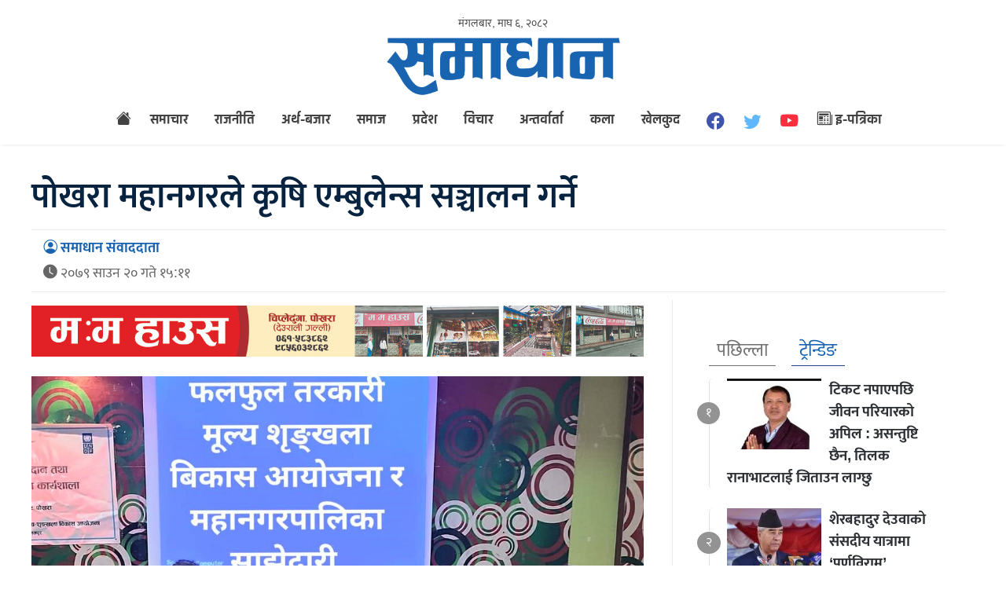

--- FILE ---
content_type: text/html; charset=UTF-8
request_url: https://www.samadhannews.com/2022/08/05/51050/
body_size: 12117
content:



<!doctype html>
<html><head><style>img.lazy{min-height:1px}</style><link href="https://www.samadhannews.com/wp-content/plugins/w3-total-cache/pub/js/lazyload.min.js" as="script">
<meta charset="utf-8">
<meta name="keywords" content="Newas from Pokhara, Pokhara Nepal, Fistail Mountain, Fewa Lake, Nepal News, Nepali Politics, Stock News, Nepali News" />
<meta name="viewport" content="width=device-width, initial-scale=1.0, maximum-scale=1.0, user-scalable=no">
<meta property="fb:app_id" content="216925940188579" />
<title>  पोखरा महानगरले कृषि एम्बुलेन्स सञ्चालन गर्ने - Samadhan News</title>
<meta name="description" content=" पोखरा ।पोखरा महानगरपालिकाले चिस्यान सुविधा सहितको कृषि एम्बुलेन्स सञ्चालन गर्ने भएको छ । ग्रामीण क्षेत्रका कृषकहरूको उत्पादनलाई बजारीकरण गर्न निःशुल्क ढुवानी सुविधा सहित फलफूल तरकारी मूल्य शृखला विकास आयोजनासँगको साझेदारीमा ..." />
<meta name="generator" content="WordPress 6.9" />
<meta name='robots' content='max-image-preview:large' />
<link rel="alternate" title="oEmbed (JSON)" type="application/json+oembed" href="https://www.samadhannews.com/wp-json/oembed/1.0/embed?url=https%3A%2F%2Fwww.samadhannews.com%2F2022%2F08%2F05%2F51050%2F" />
<link rel="alternate" title="oEmbed (XML)" type="text/xml+oembed" href="https://www.samadhannews.com/wp-json/oembed/1.0/embed?url=https%3A%2F%2Fwww.samadhannews.com%2F2022%2F08%2F05%2F51050%2F&#038;format=xml" />
<style id='wp-img-auto-sizes-contain-inline-css' type='text/css'>
img:is([sizes=auto i],[sizes^="auto," i]){contain-intrinsic-size:3000px 1500px}
/*# sourceURL=wp-img-auto-sizes-contain-inline-css */
</style>
<style id='wp-emoji-styles-inline-css' type='text/css'>

	img.wp-smiley, img.emoji {
		display: inline !important;
		border: none !important;
		box-shadow: none !important;
		height: 1em !important;
		width: 1em !important;
		margin: 0 0.07em !important;
		vertical-align: -0.1em !important;
		background: none !important;
		padding: 0 !important;
	}
/*# sourceURL=wp-emoji-styles-inline-css */
</style>
<style id='wp-block-library-inline-css' type='text/css'>
:root{--wp-block-synced-color:#7a00df;--wp-block-synced-color--rgb:122,0,223;--wp-bound-block-color:var(--wp-block-synced-color);--wp-editor-canvas-background:#ddd;--wp-admin-theme-color:#007cba;--wp-admin-theme-color--rgb:0,124,186;--wp-admin-theme-color-darker-10:#006ba1;--wp-admin-theme-color-darker-10--rgb:0,107,160.5;--wp-admin-theme-color-darker-20:#005a87;--wp-admin-theme-color-darker-20--rgb:0,90,135;--wp-admin-border-width-focus:2px}@media (min-resolution:192dpi){:root{--wp-admin-border-width-focus:1.5px}}.wp-element-button{cursor:pointer}:root .has-very-light-gray-background-color{background-color:#eee}:root .has-very-dark-gray-background-color{background-color:#313131}:root .has-very-light-gray-color{color:#eee}:root .has-very-dark-gray-color{color:#313131}:root .has-vivid-green-cyan-to-vivid-cyan-blue-gradient-background{background:linear-gradient(135deg,#00d084,#0693e3)}:root .has-purple-crush-gradient-background{background:linear-gradient(135deg,#34e2e4,#4721fb 50%,#ab1dfe)}:root .has-hazy-dawn-gradient-background{background:linear-gradient(135deg,#faaca8,#dad0ec)}:root .has-subdued-olive-gradient-background{background:linear-gradient(135deg,#fafae1,#67a671)}:root .has-atomic-cream-gradient-background{background:linear-gradient(135deg,#fdd79a,#004a59)}:root .has-nightshade-gradient-background{background:linear-gradient(135deg,#330968,#31cdcf)}:root .has-midnight-gradient-background{background:linear-gradient(135deg,#020381,#2874fc)}:root{--wp--preset--font-size--normal:16px;--wp--preset--font-size--huge:42px}.has-regular-font-size{font-size:1em}.has-larger-font-size{font-size:2.625em}.has-normal-font-size{font-size:var(--wp--preset--font-size--normal)}.has-huge-font-size{font-size:var(--wp--preset--font-size--huge)}.has-text-align-center{text-align:center}.has-text-align-left{text-align:left}.has-text-align-right{text-align:right}.has-fit-text{white-space:nowrap!important}#end-resizable-editor-section{display:none}.aligncenter{clear:both}.items-justified-left{justify-content:flex-start}.items-justified-center{justify-content:center}.items-justified-right{justify-content:flex-end}.items-justified-space-between{justify-content:space-between}.screen-reader-text{border:0;clip-path:inset(50%);height:1px;margin:-1px;overflow:hidden;padding:0;position:absolute;width:1px;word-wrap:normal!important}.screen-reader-text:focus{background-color:#ddd;clip-path:none;color:#444;display:block;font-size:1em;height:auto;left:5px;line-height:normal;padding:15px 23px 14px;text-decoration:none;top:5px;width:auto;z-index:100000}html :where(.has-border-color){border-style:solid}html :where([style*=border-top-color]){border-top-style:solid}html :where([style*=border-right-color]){border-right-style:solid}html :where([style*=border-bottom-color]){border-bottom-style:solid}html :where([style*=border-left-color]){border-left-style:solid}html :where([style*=border-width]){border-style:solid}html :where([style*=border-top-width]){border-top-style:solid}html :where([style*=border-right-width]){border-right-style:solid}html :where([style*=border-bottom-width]){border-bottom-style:solid}html :where([style*=border-left-width]){border-left-style:solid}html :where(img[class*=wp-image-]){height:auto;max-width:100%}:where(figure){margin:0 0 1em}html :where(.is-position-sticky){--wp-admin--admin-bar--position-offset:var(--wp-admin--admin-bar--height,0px)}@media screen and (max-width:600px){html :where(.is-position-sticky){--wp-admin--admin-bar--position-offset:0px}}

/*# sourceURL=wp-block-library-inline-css */
</style><style id='wp-block-paragraph-inline-css' type='text/css'>
.is-small-text{font-size:.875em}.is-regular-text{font-size:1em}.is-large-text{font-size:2.25em}.is-larger-text{font-size:3em}.has-drop-cap:not(:focus):first-letter{float:left;font-size:8.4em;font-style:normal;font-weight:100;line-height:.68;margin:.05em .1em 0 0;text-transform:uppercase}body.rtl .has-drop-cap:not(:focus):first-letter{float:none;margin-left:.1em}p.has-drop-cap.has-background{overflow:hidden}:root :where(p.has-background){padding:1.25em 2.375em}:where(p.has-text-color:not(.has-link-color)) a{color:inherit}p.has-text-align-left[style*="writing-mode:vertical-lr"],p.has-text-align-right[style*="writing-mode:vertical-rl"]{rotate:180deg}
/*# sourceURL=https://www.samadhannews.com/wp-includes/blocks/paragraph/style.min.css */
</style>
<style id='global-styles-inline-css' type='text/css'>
:root{--wp--preset--aspect-ratio--square: 1;--wp--preset--aspect-ratio--4-3: 4/3;--wp--preset--aspect-ratio--3-4: 3/4;--wp--preset--aspect-ratio--3-2: 3/2;--wp--preset--aspect-ratio--2-3: 2/3;--wp--preset--aspect-ratio--16-9: 16/9;--wp--preset--aspect-ratio--9-16: 9/16;--wp--preset--color--black: #000000;--wp--preset--color--cyan-bluish-gray: #abb8c3;--wp--preset--color--white: #ffffff;--wp--preset--color--pale-pink: #f78da7;--wp--preset--color--vivid-red: #cf2e2e;--wp--preset--color--luminous-vivid-orange: #ff6900;--wp--preset--color--luminous-vivid-amber: #fcb900;--wp--preset--color--light-green-cyan: #7bdcb5;--wp--preset--color--vivid-green-cyan: #00d084;--wp--preset--color--pale-cyan-blue: #8ed1fc;--wp--preset--color--vivid-cyan-blue: #0693e3;--wp--preset--color--vivid-purple: #9b51e0;--wp--preset--gradient--vivid-cyan-blue-to-vivid-purple: linear-gradient(135deg,rgb(6,147,227) 0%,rgb(155,81,224) 100%);--wp--preset--gradient--light-green-cyan-to-vivid-green-cyan: linear-gradient(135deg,rgb(122,220,180) 0%,rgb(0,208,130) 100%);--wp--preset--gradient--luminous-vivid-amber-to-luminous-vivid-orange: linear-gradient(135deg,rgb(252,185,0) 0%,rgb(255,105,0) 100%);--wp--preset--gradient--luminous-vivid-orange-to-vivid-red: linear-gradient(135deg,rgb(255,105,0) 0%,rgb(207,46,46) 100%);--wp--preset--gradient--very-light-gray-to-cyan-bluish-gray: linear-gradient(135deg,rgb(238,238,238) 0%,rgb(169,184,195) 100%);--wp--preset--gradient--cool-to-warm-spectrum: linear-gradient(135deg,rgb(74,234,220) 0%,rgb(151,120,209) 20%,rgb(207,42,186) 40%,rgb(238,44,130) 60%,rgb(251,105,98) 80%,rgb(254,248,76) 100%);--wp--preset--gradient--blush-light-purple: linear-gradient(135deg,rgb(255,206,236) 0%,rgb(152,150,240) 100%);--wp--preset--gradient--blush-bordeaux: linear-gradient(135deg,rgb(254,205,165) 0%,rgb(254,45,45) 50%,rgb(107,0,62) 100%);--wp--preset--gradient--luminous-dusk: linear-gradient(135deg,rgb(255,203,112) 0%,rgb(199,81,192) 50%,rgb(65,88,208) 100%);--wp--preset--gradient--pale-ocean: linear-gradient(135deg,rgb(255,245,203) 0%,rgb(182,227,212) 50%,rgb(51,167,181) 100%);--wp--preset--gradient--electric-grass: linear-gradient(135deg,rgb(202,248,128) 0%,rgb(113,206,126) 100%);--wp--preset--gradient--midnight: linear-gradient(135deg,rgb(2,3,129) 0%,rgb(40,116,252) 100%);--wp--preset--font-size--small: 13px;--wp--preset--font-size--medium: 20px;--wp--preset--font-size--large: 36px;--wp--preset--font-size--x-large: 42px;--wp--preset--spacing--20: 0.44rem;--wp--preset--spacing--30: 0.67rem;--wp--preset--spacing--40: 1rem;--wp--preset--spacing--50: 1.5rem;--wp--preset--spacing--60: 2.25rem;--wp--preset--spacing--70: 3.38rem;--wp--preset--spacing--80: 5.06rem;--wp--preset--shadow--natural: 6px 6px 9px rgba(0, 0, 0, 0.2);--wp--preset--shadow--deep: 12px 12px 50px rgba(0, 0, 0, 0.4);--wp--preset--shadow--sharp: 6px 6px 0px rgba(0, 0, 0, 0.2);--wp--preset--shadow--outlined: 6px 6px 0px -3px rgb(255, 255, 255), 6px 6px rgb(0, 0, 0);--wp--preset--shadow--crisp: 6px 6px 0px rgb(0, 0, 0);}:where(.is-layout-flex){gap: 0.5em;}:where(.is-layout-grid){gap: 0.5em;}body .is-layout-flex{display: flex;}.is-layout-flex{flex-wrap: wrap;align-items: center;}.is-layout-flex > :is(*, div){margin: 0;}body .is-layout-grid{display: grid;}.is-layout-grid > :is(*, div){margin: 0;}:where(.wp-block-columns.is-layout-flex){gap: 2em;}:where(.wp-block-columns.is-layout-grid){gap: 2em;}:where(.wp-block-post-template.is-layout-flex){gap: 1.25em;}:where(.wp-block-post-template.is-layout-grid){gap: 1.25em;}.has-black-color{color: var(--wp--preset--color--black) !important;}.has-cyan-bluish-gray-color{color: var(--wp--preset--color--cyan-bluish-gray) !important;}.has-white-color{color: var(--wp--preset--color--white) !important;}.has-pale-pink-color{color: var(--wp--preset--color--pale-pink) !important;}.has-vivid-red-color{color: var(--wp--preset--color--vivid-red) !important;}.has-luminous-vivid-orange-color{color: var(--wp--preset--color--luminous-vivid-orange) !important;}.has-luminous-vivid-amber-color{color: var(--wp--preset--color--luminous-vivid-amber) !important;}.has-light-green-cyan-color{color: var(--wp--preset--color--light-green-cyan) !important;}.has-vivid-green-cyan-color{color: var(--wp--preset--color--vivid-green-cyan) !important;}.has-pale-cyan-blue-color{color: var(--wp--preset--color--pale-cyan-blue) !important;}.has-vivid-cyan-blue-color{color: var(--wp--preset--color--vivid-cyan-blue) !important;}.has-vivid-purple-color{color: var(--wp--preset--color--vivid-purple) !important;}.has-black-background-color{background-color: var(--wp--preset--color--black) !important;}.has-cyan-bluish-gray-background-color{background-color: var(--wp--preset--color--cyan-bluish-gray) !important;}.has-white-background-color{background-color: var(--wp--preset--color--white) !important;}.has-pale-pink-background-color{background-color: var(--wp--preset--color--pale-pink) !important;}.has-vivid-red-background-color{background-color: var(--wp--preset--color--vivid-red) !important;}.has-luminous-vivid-orange-background-color{background-color: var(--wp--preset--color--luminous-vivid-orange) !important;}.has-luminous-vivid-amber-background-color{background-color: var(--wp--preset--color--luminous-vivid-amber) !important;}.has-light-green-cyan-background-color{background-color: var(--wp--preset--color--light-green-cyan) !important;}.has-vivid-green-cyan-background-color{background-color: var(--wp--preset--color--vivid-green-cyan) !important;}.has-pale-cyan-blue-background-color{background-color: var(--wp--preset--color--pale-cyan-blue) !important;}.has-vivid-cyan-blue-background-color{background-color: var(--wp--preset--color--vivid-cyan-blue) !important;}.has-vivid-purple-background-color{background-color: var(--wp--preset--color--vivid-purple) !important;}.has-black-border-color{border-color: var(--wp--preset--color--black) !important;}.has-cyan-bluish-gray-border-color{border-color: var(--wp--preset--color--cyan-bluish-gray) !important;}.has-white-border-color{border-color: var(--wp--preset--color--white) !important;}.has-pale-pink-border-color{border-color: var(--wp--preset--color--pale-pink) !important;}.has-vivid-red-border-color{border-color: var(--wp--preset--color--vivid-red) !important;}.has-luminous-vivid-orange-border-color{border-color: var(--wp--preset--color--luminous-vivid-orange) !important;}.has-luminous-vivid-amber-border-color{border-color: var(--wp--preset--color--luminous-vivid-amber) !important;}.has-light-green-cyan-border-color{border-color: var(--wp--preset--color--light-green-cyan) !important;}.has-vivid-green-cyan-border-color{border-color: var(--wp--preset--color--vivid-green-cyan) !important;}.has-pale-cyan-blue-border-color{border-color: var(--wp--preset--color--pale-cyan-blue) !important;}.has-vivid-cyan-blue-border-color{border-color: var(--wp--preset--color--vivid-cyan-blue) !important;}.has-vivid-purple-border-color{border-color: var(--wp--preset--color--vivid-purple) !important;}.has-vivid-cyan-blue-to-vivid-purple-gradient-background{background: var(--wp--preset--gradient--vivid-cyan-blue-to-vivid-purple) !important;}.has-light-green-cyan-to-vivid-green-cyan-gradient-background{background: var(--wp--preset--gradient--light-green-cyan-to-vivid-green-cyan) !important;}.has-luminous-vivid-amber-to-luminous-vivid-orange-gradient-background{background: var(--wp--preset--gradient--luminous-vivid-amber-to-luminous-vivid-orange) !important;}.has-luminous-vivid-orange-to-vivid-red-gradient-background{background: var(--wp--preset--gradient--luminous-vivid-orange-to-vivid-red) !important;}.has-very-light-gray-to-cyan-bluish-gray-gradient-background{background: var(--wp--preset--gradient--very-light-gray-to-cyan-bluish-gray) !important;}.has-cool-to-warm-spectrum-gradient-background{background: var(--wp--preset--gradient--cool-to-warm-spectrum) !important;}.has-blush-light-purple-gradient-background{background: var(--wp--preset--gradient--blush-light-purple) !important;}.has-blush-bordeaux-gradient-background{background: var(--wp--preset--gradient--blush-bordeaux) !important;}.has-luminous-dusk-gradient-background{background: var(--wp--preset--gradient--luminous-dusk) !important;}.has-pale-ocean-gradient-background{background: var(--wp--preset--gradient--pale-ocean) !important;}.has-electric-grass-gradient-background{background: var(--wp--preset--gradient--electric-grass) !important;}.has-midnight-gradient-background{background: var(--wp--preset--gradient--midnight) !important;}.has-small-font-size{font-size: var(--wp--preset--font-size--small) !important;}.has-medium-font-size{font-size: var(--wp--preset--font-size--medium) !important;}.has-large-font-size{font-size: var(--wp--preset--font-size--large) !important;}.has-x-large-font-size{font-size: var(--wp--preset--font-size--x-large) !important;}
/*# sourceURL=global-styles-inline-css */
</style>

<style id='classic-theme-styles-inline-css' type='text/css'>
/*! This file is auto-generated */
.wp-block-button__link{color:#fff;background-color:#32373c;border-radius:9999px;box-shadow:none;text-decoration:none;padding:calc(.667em + 2px) calc(1.333em + 2px);font-size:1.125em}.wp-block-file__button{background:#32373c;color:#fff;text-decoration:none}
/*# sourceURL=/wp-includes/css/classic-themes.min.css */
</style>
<link rel='stylesheet' id='chautari-style-css' href='https://www.samadhannews.com/wp-content/plugins/chautari/chautari.css?ver=6.9' type='text/css' media='all' />
<link rel='stylesheet' id='fonts-css' href='https://www.samadhannews.com/wp-content/themes/samadhan/fonts/fonts.css?ver=1.16' type='text/css' media='all' />
<link rel='stylesheet' id='btstrap-css' href='https://www.samadhannews.com/wp-content/themes/samadhan/libs/btspt/css/bootstrap.min.css?ver=1.16' type='text/css' media='all' />
<link rel='stylesheet' id='btstrapicon-css' href='https://www.samadhannews.com/wp-content/themes/samadhan/libs/btspt/icons/icons.css?ver=1.16' type='text/css' media='all' />
<link rel='stylesheet' id='main-css' href='https://www.samadhannews.com/wp-content/themes/samadhan/style.css?ver=1.16' type='text/css' media='all' />
<link rel='stylesheet' id='my_sts_d-css' href='https://www.samadhannews.com/wp-content/themes/samadhan/inside.css?ver=1.16' type='text/css' media='all' />
<script type="text/javascript" src="https://www.samadhannews.com/wp-includes/js/jquery/jquery.min.js?ver=3.7.1" id="jquery-core-js"></script>
<script type="text/javascript" src="https://www.samadhannews.com/wp-includes/js/jquery/jquery-migrate.min.js?ver=3.4.1" id="jquery-migrate-js"></script>
<script type="text/javascript" src="https://www.samadhannews.com/wp-content/themes/samadhan/libs/jq/jquery.js?ver=6.9" id="samadhanjq-js"></script>
<script type="text/javascript" src="https://www.samadhannews.com/wp-content/themes/samadhan/libs/jq/samadhannews.js?ver=6.9" id="samadhan-js"></script>
<script type="text/javascript" src="https://www.samadhannews.com/wp-content/themes/samadhan/libs/btspt/js/popper.min.js?ver=6.9" id="bootstrap_p-js"></script>
<script type="text/javascript" src="https://www.samadhannews.com/wp-content/themes/samadhan/libs/btspt/js/bootstrap.min.js?ver=6.9" id="bootstrap-js"></script>
<link rel="https://api.w.org/" href="https://www.samadhannews.com/wp-json/" /><link rel="alternate" title="JSON" type="application/json" href="https://www.samadhannews.com/wp-json/wp/v2/posts/51050" /><link rel="EditURI" type="application/rsd+xml" title="RSD" href="https://www.samadhannews.com/xmlrpc.php?rsd" />
<meta name="generator" content="WordPress 6.9" />
<link rel="canonical" href="https://www.samadhannews.com/2022/08/05/51050/" />
<link rel='shortlink' href='https://www.samadhannews.com/?p=51050' />
<meta name="twitter:site" value="@meronews "/> 
<meta name="twitter:card" content="summary_large_image">
<meta name="twitter:image" content="https://www.samadhannews.com/wp-content/uploads/2022/08/Sajhedari1.jpg">
<meta name="twitter:description" content=" पोखरा ।पोखरा महानगरपालिकाले चिस्यान सुविधा सहितको कृषि एम्बुलेन्स सञ्चालन गर्ने भएको छ । ग्रामीण क्षेत्रका कृषकहरूको उत्पादनलाई बजारीकरण गर्न निःशुल्क ढुवानी सुविधा सहित फलफूल तरकारी मूल्य शृखला विकास आयोजनासँगको साझेदारीमा ..."> 
<meta property="og:title" content="पोखरा महानगरले कृषि एम्बुलेन्स सञ्चालन गर्ने "/>
<meta property="og:url" content="https://www.samadhannews.com/2022/08/05/51050/"/>
<meta property="og:image" content="https://www.samadhannews.com/wp-content/uploads/2022/08/Sajhedari1.jpg" />
<meta property="og:type" content="article"/>
<meta property="og:site_name" content="Samadhan News"/>
<link rel="shortcut icon" type="image/x-icon" href="https://www.samadhannews.com/wp-content/themes/samadhan/images/favicon.ico" />
<link rel="alternate" type="application/rss+xml" title="RSS 2.0" href="https://www.samadhannews.com/feed/" />
<link rel="apple-touch-icon" sizes="57x57" href="https://www.samadhannews.com/wp-content/themes/samadhan/images/ico/apple-icon-57x57.png">
<link rel="apple-touch-icon" sizes="60x60" href="https://www.samadhannews.com/wp-content/themes/samadhan/images/ico/apple-icon-60x60.png">
<link rel="apple-touch-icon" sizes="72x72" href="https://www.samadhannews.com/wp-content/themes/samadhan/images/ico/apple-icon-72x72.png">
<link rel="apple-touch-icon" sizes="76x76" href="https://www.samadhannews.com/wp-content/themes/samadhan/images/ico/apple-icon-76x76.png">
<link rel="apple-touch-icon" sizes="114x114" href="https://www.samadhannews.com/wp-content/themes/samadhan/images/ico/apple-icon-114x114.png">
<link rel="apple-touch-icon" sizes="120x120" href="https://www.samadhannews.com/wp-content/themes/samadhan/images/ico/apple-icon-120x120.png">
<link rel="apple-touch-icon" sizes="144x144" href="https://www.samadhannews.com/wp-content/themes/samadhan/images/ico/apple-icon-144x144.png">
<link rel="apple-touch-icon" sizes="152x152" href="https://www.samadhannews.com/wp-content/themes/samadhan/images/ico/apple-icon-152x152.png">
<link rel="apple-touch-icon" sizes="180x180" href="https://www.samadhannews.com/wp-content/themes/samadhan/images/ico/apple-icon-180x180.png">
<link rel="icon" type="image/png" sizes="192x192"  href="https://www.samadhannews.com/wp-content/themes/samadhan/images/ico/android-icon-192x192.png">
<link rel="icon" type="image/png" sizes="32x32" href="https://www.samadhannews.com/wp-content/themes/samadhan/images/ico/favicon-32x32.png">
<link rel="icon" type="image/png" sizes="96x96" href="https://www.samadhannews.com/wp-content/themes/samadhan/images/ico/favicon-96x96.png">
<link rel="icon" type="image/png" sizes="16x16" href="https://www.samadhannews.com/wp-content/themes/samadhan/images/ico/favicon-16x16.png">
<link rel="manifest" href="https://www.samadhannews.com/wp-content/themes/samadhan/images/ico/manifest.json">
<meta name="msapplication-TileColor" content="#ffffff">
<meta name="msapplication-TileImage" content="https://www.samadhannews.com/wp-content/themes/samadhan/images/ico/ms-icon-144x144.png">
<meta name="theme-color" content="#ffffff">
<script type='text/javascript' src='https://platform-api.sharethis.com/js/sharethis.js#property=60ab4bea8911d200116a5d04&product=sop' async='async'></script>    
 <script>
function myFunction() {
  var x = document.getElementById("themynav");
  if (x.className === "mynav") {
    x.className += " responsive";
  } else {
    x.className = "mynav";
  }
}
$(document).ready(function(){
    $(".skip").click(function(){
        $("#fp_ad_content, #fp_ad").toggle();
    });
});
function toggleDiv() {
setTimeout(function () {
        $("#fp_ad").hide();
           }, 13000);
}
toggleDiv();    
    
$(document).ready(function () {

    $('#sidebarCollapse').on('click', function () {
        $('#sidebar').toggleClass('active');
    });

});
    </script> 
    
<!-- Global site tag (gtag.js) - Google Analytics -->
<script async src="https://www.googletagmanager.com/gtag/js?id=UA-138760222-1"></script>
<script>
  window.dataLayer = window.dataLayer || [];
  function gtag(){dataLayer.push(arguments);}
  gtag('js', new Date());

  gtag('config', 'UA-138760222-1');
</script>
	
	
</head>
<body>
   <div id="fb-root"></div>
<script async defer crossorigin="anonymous" src="https://connect.facebook.net/en_US/sdk.js#xfbml=1&version=v11.0&appId=216925940188579&autoLogAppEvents=1" nonce="cYYlSaYF"></script>
    
   
    
<header>	
<div class="clear"></div>	
<div class="logo_section">	
	
<div class="container">
<div class="row">
      <div class="col-md-12 top-date">
        <span>
          मंगलबार, माघ ६, २०८२ </span>  
    </div>
    
</div>    
    
    
<div class="row">
     <div class="col-md-3">
    </div>
    
    <div class="col-md-6">

    <a href="https://www.samadhannews.com" class="logo_block">
	<img class="lazy" src="data:image/svg+xml,%3Csvg%20xmlns='http://www.w3.org/2000/svg'%20viewBox='0%200%20300%2076'%3E%3C/svg%3E" data-src="https://www.samadhannews.com/wp-content/themes/samadhan/images/logo.png" width="300" height="76"></a>
    
    </div>
         <div class="col-md-3">
    	<form role="search" method="get" id="searchform" class="form-inline my-2 my-lg-0 top-search" action="https://www.samadhannews.com/">
<input class="form-control mr-sm-2" name="s" id="s" type="search" aria-label="Search">
		 <input type="hidden" id="searchsubmit"
            value="Search" />
 </form>  
     
     <button type="button" id="sidebarCollapse" class="btn">
                    <i class="fas fa-align-left"></i>
                    <span><i class="bi bi-list"></i></span>
                </button>
    </div>
    
    
    </div>    
    
    
    
<div class="row">
<div class="col-md-12 nav-area">
<nav class="navbar navbar-expand-lg navbar-light" role="navigation">
<div class="collapse navbar-collapse" id="navbarSupportedContent">
<ul class="navbar-nav">
		<li class="home_ic"><a href="https://www.samadhannews.com"><i class="bi bi-house-fill"></i></a></li>
<li class="nav-item"><a href="https://www.samadhannews.com/category/latest-news/">समाचार</a>
</li>
<li class="nav-item"><a href="https://www.samadhannews.com/category/latest-news/politics/">राजनीति</a>
</li>
<li class="nav-item"><a href="https://www.samadhannews.com/category/business/">अर्थ-बजार</a>
</li>
<li class="nav-item"><a href="https://www.samadhannews.com/category/latest-news/%e0%a4%b8%e0%a4%ae%e0%a4%be%e0%a4%9c/">समाज</a>
</li>
<li class="nav-item"><a href="https://www.samadhannews.com/category/latest-news/provinces/">प्रदेश</a>
</li>
<li class="nav-item"><a href="https://www.samadhannews.com/category/opinion/">विचार</a>
</li>
<li class="nav-item"><a href="https://www.samadhannews.com/category/interview/">अन्तर्वार्ता</a>
</li>
<li class="nav-item"><a href="https://www.samadhannews.com/category/entertainment/">कला</a>
</li>
<li class="nav-item"><a href="https://www.samadhannews.com/category/sports/">खेलकुद</a>
</li>
 		
    <li class="fb_lk"><a href="https://www.facebook.com/samadhannewsmedia" target="_blank"> 
        <i class="bi bi-facebook"></i></a></li>
    <li class="twitter_lk"><a href="#" target="_blank"> <i class="bi bi-twitter"></i> </a></li>
      <li class="youtube_lk"><a href="https://www.youtube.com/channel/UCfPlyXk9G5Qep4iv149GXGQ" target="_blank">  <i class="bi bi-youtube"></i> </a></li>
   
    <li class="epaper_lk"><a href="https://www.samadhannews.com/epapers">
    <i class="bi bi-newspaper"></i> इ-पत्रिका </a></li>
        
    </ul>
    
  </div>
</nav>
	</div>	
	
	</div>	</div>
</div>	
	
<div class="clear"></div>
	</header>
    
 <div id="sidebar">

     <ul class="navbar-nav">
		<li class="home_ic"><a href="https://www.samadhannews.com"><i class="bi bi-house-fill"></i></a></li>
<li class="nav-item"><a href="https://www.samadhannews.com/category/latest-news/">समाचार</a>
</li>
<li class="nav-item"><a href="https://www.samadhannews.com/category/latest-news/politics/">राजनीति</a>
</li>
<li class="nav-item"><a href="https://www.samadhannews.com/category/business/">अर्थ-बजार</a>
</li>
<li class="nav-item"><a href="https://www.samadhannews.com/category/latest-news/%e0%a4%b8%e0%a4%ae%e0%a4%be%e0%a4%9c/">समाज</a>
</li>
<li class="nav-item"><a href="https://www.samadhannews.com/category/latest-news/provinces/">प्रदेश</a>
</li>
<li class="nav-item"><a href="https://www.samadhannews.com/category/opinion/">विचार</a>
</li>
<li class="nav-item"><a href="https://www.samadhannews.com/category/interview/">अन्तर्वार्ता</a>
</li>
<li class="nav-item"><a href="https://www.samadhannews.com/category/entertainment/">कला</a>
</li>
<li class="nav-item"><a href="https://www.samadhannews.com/category/sports/">खेलकुद</a>
</li>
 	
<li><a href="https://www.samadhannews.com/24hours">
<img class="lazy" src="data:image/svg+xml,%3Csvg%20xmlns='http://www.w3.org/2000/svg'%20viewBox='0%200%2030%2030'%3E%3C/svg%3E" data-src="https://www.samadhannews.com/wp-content/themes/samadhan/images/24.svg" width="30" height="30">         
         
         </a></li>         
      <li class="epaper_lk"><a href="https://www.samadhannews.com/epapers">
    <i class="bi bi-newspaper"></i> इ-पत्रिका </a></li>
          <li class="fb_lk"><a href="https://www.facebook.com/samadhannewsmedia" target="_blank"> 
        <i class="bi bi-facebook"></i></a></li>
    <li class="twitter_lk"><a href="#" target="_blank"> <i class="bi bi-twitter"></i> </a></li>
      <li class="youtube_lk"><a href="https://www.youtube.com/channel/UCfPlyXk9G5Qep4iv149GXGQ" target="_blank">  <i class="bi bi-youtube"></i> </a></li>
    
        </ul>
       	<form role="search" method="get" id="searchform" class="form-inline my-2 my-lg-0 top-search" action="https://www.samadhannews.com/">
<input class="form-control mr-sm-2" name="s" id="s" type="search" aria-label="Search">
		 <input type="hidden" id="searchsubmit"
            value="Search" />
 </form>      
     
     
    
    </div>  <main>
<div class="container" id="single">
	<div class="row">
<div class="head_margin"></div>		
 
  
<div class="story_title"> 
<div class="in_context">
        </div>    
        <h2>पोखरा महानगरले कृषि एम्बुलेन्स सञ्चालन गर्ने</h2>    
    <div class="date_share">	
<div class="top_wd"><span class="pwriter"><i class="bi bi-person-circle"></i> समाधान संवाददाता</span>
<span class="pdate"><i class="bi bi-clock-fill"></i> २०७९ साउन  २० गते १५:११</span>
	</div>
<div class="top_share">
	<div class="sharethis-inline-share-buttons"></div>
	</div>
	</div>	
	
    
        </div>        
<div class="ep_left single_left">
<div class="clear"></div>	
<div class="y"><a href="https://www.facebook.com/momohouse.pokhara" target="_blank"><img class="lazy" src="data:image/svg+xml,%3Csvg%20xmlns='http://www.w3.org/2000/svg'%20viewBox='0%200%201200%20100'%3E%3C/svg%3E" data-src="https://www.samadhannews.com/wp-content/uploads/2025/02/1200x100-momo-house.jpg" width="900" style="margin-bottom:25px;"></a></div><div class="clear"></div>

<div class="wp-block-image fe_img"><img class="lazy" src="data:image/svg+xml,%3Csvg%20xmlns='http://www.w3.org/2000/svg'%20viewBox='0%200%201%201'%3E%3C/svg%3E" data-src=https://www.samadhannews.com/wp-content/uploads/2022/08/Sajhedari1.jpg></div>
<p><strong>पोखरा ।<br></strong>पोखरा महानगरपालिकाले चिस्यान सुविधा सहितको कृषि एम्बुलेन्स सञ्चालन गर्ने भएको छ । ग्रामीण क्षेत्रका कृषकहरूको उत्पादनलाई बजारीकरण गर्न निःशुल्क ढुवानी सुविधा सहित फलफूल तरकारी मूल्य शृखला विकास आयोजनासँगको साझेदारीमा कृषि एम्बुलेन्स सञ्चालन गर्न लागिएको हो ।</p><div class="cont_break_ads"><span>Advertisement</span><div class="clear" style="height:15px;"></div><a href="" target="_blank"><img class="lazy" decoding="async" src="data:image/svg+xml,%3Csvg%20xmlns='http://www.w3.org/2000/svg'%20viewBox='0%200%20697%20364'%3E%3C/svg%3E" data-src="https://www.samadhannews.com/wp-content/uploads/2025/12/lekhanath.webp" width="280" style="margin-bottom:px;"></a></div>



<p>सो सम्बन्धी सम्झौतामा कृषि तथा पशु पन्छी विकास मन्त्रालयका सहसचिव प्रकाश कुमार सन्जेल र पोखरा महानगरपालिकाका प्रमुख धनराज आचार्यले हस्ताक्षर गरेका छन् । कृषि एम्बुलेन्सले महानगरपालिकाका उत्पादन केन्द्रित वडाहरूबाट कृषि उत्पादनको संकलन केन्द्र मार्फत निःशुल्क ढुवानी गर्नेछ भने, उपभोक्ता केन्द्रित वडाहरूमा भने वितरणको काम गर्नेछ ।</p>



<p>ग्रामीण क्षेत्रका किसानहरूले उत्पादन गरेको तरकारी मुख्य बजार क्षेत्रका उपभोक्तालाई स्वस्थ उपज खुवाउने महानगरको वार्षिक नीति तथा कार्यक्रम अनुसार कृषि एम्बुलेन्स सञ्चालन गर्न लागिएको प्रमुख धनराज आचार्यले बताए । उनका अनुसार कृषि एम्बुलेन्स मार्फत कृषकहरूलाई आवश्यक पर्ने बीउ समेत वितरण गर्न सहज हुनेछ ।</p><div class="cont_break_ads"><span>Advertisement</span><div class="clear" style="height:15px;"></div><a href="https://www.classic.com.np/" target="_blank"><img class="lazy" decoding="async" src="data:image/svg+xml,%3Csvg%20xmlns='http://www.w3.org/2000/svg'%20viewBox='0%200%20300%20300'%3E%3C/svg%3E" data-src="https://www.samadhannews.com/wp-content/uploads/2024/07/300x300.gif" width="280" style="margin-bottom:px;"></a></div>



<p>कृषि एम्बुलेन्सको सञ्चालनले कृषि उपजमा हुने क्षतिको न्यूनीकरण, उत्पादन क्षेत्रदेखि बजार केन्द्रसम्म सुरक्षित कृषि उपज ढुवानी, समयमा ढुवानी तथा बजारीकरणको अभावका कारण तरकारी बिग्रेर हुने फोहोरमा कमी, तरकारीमा हुने चरम बिचौलियापनको अन्त्य, कृषकहरूलाई तरकारी बजार सम्म र्पुयाउन हुने तनावको अन्त्य, स्थानीय उत्पादनलाई प्रोत्साहन र उपभोक्ताको घरघरमा ताजा तरकारीको उपलब्धता लगायत फाइदा हुने पोखरा महानगरपालिकाको कृषि विकास महाशाखाका प्रमुख मनोहर कडोरियाले बताए ।</p>



<p>तालिका बनाएर महानगरका विभिन्न क्षेत्रहरूमा दैनिक जसो सञ्चालन गरिने यस सेवाले साना किसानहरूलाई समेत आफ्नो कृषि उपजको बजारीकरणमा सहयोग पुग्ने विश्वास लिइएको छ । एक पटकमा ३ टन भन्दा धेरै तरकारीको ढुवानी गर्न सक्ने क्षमताको उक्त एम्बुलेन्स सञ्चालनलाई महानगरले थप व्यवस्थित गर्दै लैजानेछ ।</p><div class="cont_break_ads"><span>Advertisement</span><div class="clear" style="height:15px;"></div><a href="https://www.facebook.com/groups/497977192507210/user/100089602362801/" target="_blank"><img class="lazy" decoding="async" src="data:image/svg+xml,%3Csvg%20xmlns='http://www.w3.org/2000/svg'%20viewBox='0%200%201200%20100'%3E%3C/svg%3E" data-src="https://www.samadhannews.com/wp-content/uploads/2024/10/Karmacharya-biscuit.gif" width="900" style="margin-bottom:px;"></a></div>
<div class="clear"></div>
    
<div class="clear"></div>
<div class="clear" style="height:15px;"></div>
<div class="sharethis-inline-share-buttons"></div>
<div class="clear" style="height:15px;"></div>
<div class="clear" style="height:15px;"></div>
	
	<div class="clear"></div>
	
<div class="comments">
	<h2> तपाईको प्रतिक्रिया</h2>
	<div class="fb-comments"  data-width="100%" data-href="https://www.samadhannews.com/2022/08/05/51050/" data-numposts="7"></div>
	</div>
	<div class="clear" style="height:15px;"></div>
		<div class="clear"></div>
      
<div class="clear" style="height:20px;"></div> 
<div class="incon_box">
<div class="col_head"><span class="span1">
सम्बन्धित
    </span></span></div> 
    
<div class="clear" style="height:10px;"></div> 

	<div class="related_loop card">
<img class="lazy" src="data:image/svg+xml,%3Csvg%20xmlns='http://www.w3.org/2000/svg'%20viewBox='0%200%20250%20150'%3E%3C/svg%3E" data-src='https://www.samadhannews.com/wp-content/uploads/2026/01/Gopal-Ghimiree-250x150.jpg' title='' align='left' width='250' height='150'  /><div class="card-body">		
		
<h3 style="text-align: left;"><a href="https://www.samadhannews.com/2026/01/16/132871/" rel="bookmark">इन्जिनियरिङ पश्चिमाञ्चल क्याम्पसको प्रमुखमा डा. घिमिरे नियुक्त</a></h3>
</div>
		</div>
		
	<div class="related_loop card">
<img class="lazy" src="data:image/svg+xml,%3Csvg%20xmlns='http://www.w3.org/2000/svg'%20viewBox='0%200%20250%20150'%3E%3C/svg%3E" data-src='https://www.samadhannews.com/wp-content/uploads/2026/01/ममामाम-250x150.png' title='' align='left' width='250' height='150'  /><div class="card-body">		
		
<h3 style="text-align: left;"><a href="https://www.samadhannews.com/2026/01/13/132636/" rel="bookmark">मुस्ताङबाट २ करोडभन्दा बढी मूल्यका भेपसहित कन्टेनर नियन्त्रण</a></h3>
</div>
		</div>
		
	<div class="related_loop card">
<img class="lazy" src="data:image/svg+xml,%3Csvg%20xmlns='http://www.w3.org/2000/svg'%20viewBox='0%200%20250%20150'%3E%3C/svg%3E" data-src='https://www.samadhannews.com/wp-content/uploads/2026/01/nadish-250x150.png' title='' align='left' width='250' height='150'  /><div class="card-body">		
		
<h3 style="text-align: left;"><a href="https://www.samadhannews.com/2026/01/12/132458/" rel="bookmark">बुकहिल बुकाञ्जामा ‘नदीशको लयमा हिउँद’</a></h3>
</div>
		</div>
		</div>	

	
<div class="clear no600" style="height:15px;"></div>
</div>
    <div class="sec_right">
	<div class="clear desktoponly" style="height: 45px;"></div>	
		
	<div class="right_ads">		
<div class="right_content">
                   <div id="sdtab">
<ul class="tabs">
<li><a href="#tab1">पछिल्ला</a></li>
<li><a href="#tab2">ट्रेन्डिङ</a></li>
</ul>
<div class="clear"></div>
<div class="clear"></div>
<div class="tab_container">
<div id="tab1" class="tab_content"><ul><div class='col'><div class='trend_head' style='width:100%;'><a href='https://www.samadhannews.com/2026/01/20/133189/' rel='bookmark'><img class="lazy" src="data:image/svg+xml,%3Csvg%20xmlns='http://www.w3.org/2000/svg'%20viewBox='0%200%20120%2090'%3E%3C/svg%3E" data-src='https://www.samadhannews.com/wp-content/uploads/2026/01/jeevan-pariyar-120x90.jpg' title='' align='left' width='120' height='90'  />टिकट नपाएपछि जीवन परियारको अपिल : असन्तुष्टि छैन, तिलक रानाभाटलाई जिताउन लाग्छु</a>
</div><div class='clear'></div><div class='numb'>१</div></div><div class='col'><div class='trend_head' style='width:100%;'><a href='https://www.samadhannews.com/2026/01/20/133186/' rel='bookmark'><img class="lazy" src="data:image/svg+xml,%3Csvg%20xmlns='http://www.w3.org/2000/svg'%20viewBox='0%200%20120%2090'%3E%3C/svg%3E" data-src='https://www.samadhannews.com/wp-content/uploads/2022/10/sherbahadur-Deuba-120x90.webp' title='' align='left' width='120' height='90'  />शेरबहादुर देउवाको संसदीय यात्रामा ‘पूर्णविराम’</a>
</div><div class='clear'></div><div class='numb'>२</div></div><div class='col'><div class='trend_head' style='width:100%;'><a href='https://www.samadhannews.com/2026/01/20/133183/' rel='bookmark'><img class="lazy" src="data:image/svg+xml,%3Csvg%20xmlns='http://www.w3.org/2000/svg'%20viewBox='0%200%20120%2090'%3E%3C/svg%3E" data-src='https://www.samadhannews.com/wp-content/uploads/2026/01/image-1-1-120x90.jpg' title='' align='left' width='120' height='90'  />कास्की कांग्रेसका उम्मेदवार टुंगिए : १ मा तिलक, २ मा माधव र ३ मा मनोज</a>
</div><div class='clear'></div><div class='numb'>३</div></div><div class='col'><div class='trend_head' style='width:100%;'><a href='https://www.samadhannews.com/2026/01/20/133180/' rel='bookmark'><img class="lazy" src="data:image/svg+xml,%3Csvg%20xmlns='http://www.w3.org/2000/svg'%20viewBox='0%200%20120%2090'%3E%3C/svg%3E" data-src='https://www.samadhannews.com/wp-content/uploads/2026/01/gopalman--120x90.jpg' title='' align='left' width='120' height='90'  />भरत र भागवतलाई, गोपालमानले भने– ‘समृद्धिका लागि जित आवश्यक’</a>
</div><div class='clear'></div><div class='numb'>४</div></div> </ul></div>
<div id="tab2" class="tab_content"><ul><div class='col'><div class='trend_head' style='width:100%;'><a href='https://www.samadhannews.com/2025/12/23/131130/' rel='bookmark'><img class="lazy" src="data:image/svg+xml,%3Csvg%20xmlns='http://www.w3.org/2000/svg'%20viewBox='0%200%20120%2090'%3E%3C/svg%3E" data-src='https://www.samadhannews.com/wp-content/uploads/2024/08/1AirPort-120x90.jpg' title='' align='left' width='120' height='90'  />यात्रुसँग अभद्र व्यवहार गर्ने ५ ट्याक्सी चालकलाई पोखरा विमानस्थलमा १ महिना प्रतिबन्ध</a>
</div><div class='clear'></div><div class='numb'>१</div></div><div class='col'><div class='trend_head' style='width:100%;'><a href='https://www.samadhannews.com/2025/12/26/131333/' rel='bookmark'><img class="lazy" src="data:image/svg+xml,%3Csvg%20xmlns='http://www.w3.org/2000/svg'%20viewBox='0%200%20120%2090'%3E%3C/svg%3E" data-src='https://www.samadhannews.com/wp-content/uploads/2025/12/bimal-basel--120x90.jpg' title='' align='left' width='120' height='90'  />कास्की कांग्रेसका नेता विमल बसेलले त्यागे पार्टी</a>
</div><div class='clear'></div><div class='numb'>२</div></div><div class='col'><div class='trend_head' style='width:100%;'><a href='https://www.samadhannews.com/2025/12/31/131668/' rel='bookmark'><img class="lazy" src="data:image/svg+xml,%3Csvg%20xmlns='http://www.w3.org/2000/svg'%20viewBox='0%200%20120%2090'%3E%3C/svg%3E" data-src='https://www.samadhannews.com/wp-content/uploads/2025/12/Ganga-Pokharel-120x90.jpg' title='' align='left' width='120' height='90'  />पोखरा २६ को स्कुलको जग्गा व्यक्तिको बनाउने पोखरेलसहित ६ जनाविरुद्ध भ्रष्टाचार मुद्दा</a>
</div><div class='clear'></div><div class='numb'>३</div></div><div class='col'><div class='trend_head' style='width:100%;'><a href='https://www.samadhannews.com/2025/12/23/131098/' rel='bookmark'><img class="lazy" src="data:image/svg+xml,%3Csvg%20xmlns='http://www.w3.org/2000/svg'%20viewBox='0%200%20120%2090'%3E%3C/svg%3E" data-src='https://www.samadhannews.com/wp-content/uploads/2025/12/fewa--120x90.png' title='' align='left' width='120' height='90'  />फेवातालको सिमसार पुर्ने व्यवसायी खतिवडा पक्राउ : प्रहरी र पत्रकारमाथि नै गरे दुर्व्यवहार</a>
</div><div class='clear'></div><div class='numb'>४</div></div></ul></div>
				</div>
<div class="clear"></div>
<div>
</div>
<div class="clear"></div>
</div>  
	<div class="clear" style="height: 20px;"> </div>	
	</div></div>
<div class="right_ads">
	<div class='clear adbreak'></div>  
	</div>	
</div> 	
		
		
		
<div class="clear"></div>

	</div></div>
</main>

<div class="clear" style="height: 30px;"></div>
<footer  data-role="footer" id="footer">
<div id="container">
	<div id="footer_cont">
<div id="footer_b1">
	<a href="https://www.samadhannews.com">
<img class="foot_logo_img lazy" src="data:image/svg+xml,%3Csvg%20xmlns='http://www.w3.org/2000/svg'%20viewBox='0%200%20200%2050'%3E%3C/svg%3E" data-src="https://www.samadhannews.com/wp-content/themes/samadhan/images/w_logo.png" width="200" height="50" alt="samadhannews.com" />
	</a>
<div class="clear"></div>		
<h3>समाधान मिडिया प्रा.लि.</h3>
<div class="cr1">	
नयाँबजार, पोखरा<br>
<strong>अध्यक्ष</strong>
	<br>उमानाथ बराल 	<br>
    <strong>प्रधान सम्पादक</strong>
	<br>रामकृष्ण ज्ञवाली
	   <br> <strong>सम्पादक</strong>
	<br>भरत कोइराला
			</div>	</div>
        
<div id="footer_b2">
	<div class="clmn">	
    <ul>
        <li><a href="#">हाम्रो टीम</a></li>
        <li><a href="#">सम्पादकीय नीति</a></li>
        <li><a href="https://www.samadhannews.com/trems-policy/">प्रयोगका सर्त</a></li>
        </ul>
<div class="clear"></div>        
      <div class="socail_icons">
<span><a href="https://www.facebook.com/samadhannewsmedia/"><img class="lazy" src="data:image/svg+xml,%3Csvg%20xmlns='http://www.w3.org/2000/svg'%20viewBox='0%200%2030%2030'%3E%3C/svg%3E" data-src='https://www.samadhannews.com/wp-content/themes/samadhan/images/facebook.svg' height="30" width="30"></a></span>	
<span><a href="#"><img class="lazy" src="data:image/svg+xml,%3Csvg%20xmlns='http://www.w3.org/2000/svg'%20viewBox='0%200%2030%2030'%3E%3C/svg%3E" data-src='https://www.samadhannews.com/wp-content/themes/samadhan/images/twitter.svg' width="30" height="30"></a> </span>
<span><a href="https://www.youtube.com/channel/UCfPlyXk9G5Qep4iv149GXGQ"><img class="lazy" src="data:image/svg+xml,%3Csvg%20xmlns='http://www.w3.org/2000/svg'%20viewBox='0%200%2030%2030'%3E%3C/svg%3E" data-src='https://www.samadhannews.com/wp-content/themes/samadhan/images/youtube.svg' width="30" height="30"></a></span></div>  

	</div>	
</div>
			
<div id="footer_b3">           
<div class="clmn">		
		<h1>सम्पर्क</h1>	
०६१-५८८९७७<br>samadhandainik@gmail.com<br>
	<br>
	<h1>विज्ञापन सम्पर्क </h1>
samadhanpkr@gmail.com<br>
	<div class="clear"></div>

	
		</div></div>	
	</div></div>
<div class="clear"></div>
	<div class="container">    <div class="footer_bot">
	
	© सर्वाधिकार समाधानन्युज डटकममा, सूचना विभागमा दर्ताः २५३०/०७७-७८	
	</div></div>

</footer><!--footer-->
<script type="speculationrules">
{"prefetch":[{"source":"document","where":{"and":[{"href_matches":"/*"},{"not":{"href_matches":["/wp-*.php","/wp-admin/*","/wp-content/uploads/*","/wp-content/*","/wp-content/plugins/*","/wp-content/themes/samadhan/*","/*\\?(.+)"]}},{"not":{"selector_matches":"a[rel~=\"nofollow\"]"}},{"not":{"selector_matches":".no-prefetch, .no-prefetch a"}}]},"eagerness":"conservative"}]}
</script>
<script id="wp-emoji-settings" type="application/json">
{"baseUrl":"https://s.w.org/images/core/emoji/17.0.2/72x72/","ext":".png","svgUrl":"https://s.w.org/images/core/emoji/17.0.2/svg/","svgExt":".svg","source":{"concatemoji":"https://www.samadhannews.com/wp-includes/js/wp-emoji-release.min.js?ver=6.9"}}
</script>
<script type="module">
/* <![CDATA[ */
/*! This file is auto-generated */
const a=JSON.parse(document.getElementById("wp-emoji-settings").textContent),o=(window._wpemojiSettings=a,"wpEmojiSettingsSupports"),s=["flag","emoji"];function i(e){try{var t={supportTests:e,timestamp:(new Date).valueOf()};sessionStorage.setItem(o,JSON.stringify(t))}catch(e){}}function c(e,t,n){e.clearRect(0,0,e.canvas.width,e.canvas.height),e.fillText(t,0,0);t=new Uint32Array(e.getImageData(0,0,e.canvas.width,e.canvas.height).data);e.clearRect(0,0,e.canvas.width,e.canvas.height),e.fillText(n,0,0);const a=new Uint32Array(e.getImageData(0,0,e.canvas.width,e.canvas.height).data);return t.every((e,t)=>e===a[t])}function p(e,t){e.clearRect(0,0,e.canvas.width,e.canvas.height),e.fillText(t,0,0);var n=e.getImageData(16,16,1,1);for(let e=0;e<n.data.length;e++)if(0!==n.data[e])return!1;return!0}function u(e,t,n,a){switch(t){case"flag":return n(e,"\ud83c\udff3\ufe0f\u200d\u26a7\ufe0f","\ud83c\udff3\ufe0f\u200b\u26a7\ufe0f")?!1:!n(e,"\ud83c\udde8\ud83c\uddf6","\ud83c\udde8\u200b\ud83c\uddf6")&&!n(e,"\ud83c\udff4\udb40\udc67\udb40\udc62\udb40\udc65\udb40\udc6e\udb40\udc67\udb40\udc7f","\ud83c\udff4\u200b\udb40\udc67\u200b\udb40\udc62\u200b\udb40\udc65\u200b\udb40\udc6e\u200b\udb40\udc67\u200b\udb40\udc7f");case"emoji":return!a(e,"\ud83e\u1fac8")}return!1}function f(e,t,n,a){let r;const o=(r="undefined"!=typeof WorkerGlobalScope&&self instanceof WorkerGlobalScope?new OffscreenCanvas(300,150):document.createElement("canvas")).getContext("2d",{willReadFrequently:!0}),s=(o.textBaseline="top",o.font="600 32px Arial",{});return e.forEach(e=>{s[e]=t(o,e,n,a)}),s}function r(e){var t=document.createElement("script");t.src=e,t.defer=!0,document.head.appendChild(t)}a.supports={everything:!0,everythingExceptFlag:!0},new Promise(t=>{let n=function(){try{var e=JSON.parse(sessionStorage.getItem(o));if("object"==typeof e&&"number"==typeof e.timestamp&&(new Date).valueOf()<e.timestamp+604800&&"object"==typeof e.supportTests)return e.supportTests}catch(e){}return null}();if(!n){if("undefined"!=typeof Worker&&"undefined"!=typeof OffscreenCanvas&&"undefined"!=typeof URL&&URL.createObjectURL&&"undefined"!=typeof Blob)try{var e="postMessage("+f.toString()+"("+[JSON.stringify(s),u.toString(),c.toString(),p.toString()].join(",")+"));",a=new Blob([e],{type:"text/javascript"});const r=new Worker(URL.createObjectURL(a),{name:"wpTestEmojiSupports"});return void(r.onmessage=e=>{i(n=e.data),r.terminate(),t(n)})}catch(e){}i(n=f(s,u,c,p))}t(n)}).then(e=>{for(const n in e)a.supports[n]=e[n],a.supports.everything=a.supports.everything&&a.supports[n],"flag"!==n&&(a.supports.everythingExceptFlag=a.supports.everythingExceptFlag&&a.supports[n]);var t;a.supports.everythingExceptFlag=a.supports.everythingExceptFlag&&!a.supports.flag,a.supports.everything||((t=a.source||{}).concatemoji?r(t.concatemoji):t.wpemoji&&t.twemoji&&(r(t.twemoji),r(t.wpemoji)))});
//# sourceURL=https://www.samadhannews.com/wp-includes/js/wp-emoji-loader.min.js
/* ]]> */
</script>

<script>window.w3tc_lazyload=1,window.lazyLoadOptions={elements_selector:".lazy",callback_loaded:function(t){var e;try{e=new CustomEvent("w3tc_lazyload_loaded",{detail:{e:t}})}catch(a){(e=document.createEvent("CustomEvent")).initCustomEvent("w3tc_lazyload_loaded",!1,!1,{e:t})}window.dispatchEvent(e)}}</script><script async src="https://www.samadhannews.com/wp-content/plugins/w3-total-cache/pub/js/lazyload.min.js"></script></body>
</html></body>
</html>
<!--
Performance optimized by W3 Total Cache. Learn more: https://www.boldgrid.com/w3-total-cache/?utm_source=w3tc&utm_medium=footer_comment&utm_campaign=free_plugin

Object Caching 193/274 objects using Redis
Page Caching using Disk: Enhanced 
Lazy Loading
Database Caching using Redis

Served from: www.samadhannews.com @ 2026-01-20 07:58:22 by W3 Total Cache
-->

--- FILE ---
content_type: text/css
request_url: https://www.samadhannews.com/wp-content/themes/samadhan/style.css?ver=1.16
body_size: 8967
content:
/*
Theme Name: Samadhan-2021
Author: PSubedi
Author URI: http://www.mediachautari.com/
Description: A News and Managize Theme
Version: 2.1
License: Commercial
*/
html{font-size:100%;}
ul,ol,li,h1,h2,h3,h4,h5,h6,pre,form,body,html,p,blockquote,fieldset,input{margin:0;	padding:0;}
ul{list-style:none;}
a{color: #2d3135; text-decoration:none;}
a:hover{color:#1964b0;	text-decoration:none;}
a img{border:0;}
img{max-width:100%; height:auto; display: block;}
p{font-size:1.1em; text-align:justify; line-height:1.4em;}
h1{font-size:3.4em; line-height:1.4em;}
h2{font-size:1.15em; line-height:1.3em; text-align:left; font-weight: 600;}
.clear{clear:both;}
.flt_left{float:left;}
.flt_right{float:right;}
.aligncenter{ display: block;  margin-left: auto; margin-right: auto; margin-bottom:5px; margin-top:5px;}
body{margin:0; padding:0; color:#000000; font-family: 'Mukta', sans-serif;}
#fp_ad{width:100%; float:left; position:fixed; z-index:150; top:0; bottom: 0; background:#FFF;}
#fp_head{width:100%; float:left; padding:10px 0; border-bottom: 1px solid #e4e4e4; margin-bottom: 10px; position: relative;}
#fp_ad_content{margin:0 auto; text-align:center; width: 100%; float: left; max-width:1000px; position: relative;}
#fp_ad_content img{margin:0 auto; float:none; padding:0;}
@media screen and (min-width: 600px)and (max-width: 1400px) {	
#fp_ad_content img{max-height: 90% !important;}
}

#fp_head_l{width:75%; float:left;}
#fp_head_r{position: absolute; right: 5px; bottom:5px;}
#fp_ad_skip{max-width:80px; margin:10px auto 0; background: #d5d5d5; padding: 5px; border-radius: 5px;}
.skip{color:#234187; font-weight:bold; font-size:1.1em; padding:0 10px; line-height:0.9em; margin-top:10px;}
.skip:hover{color:#e22126;}
header{width:100%; float:left; box-shadow: 0 1px 5px -2px #d0d0d0; background: #FFFFFF; position:fixed; top:0; z-index: 100;}
.head_margin{margin-top: 220px; width: 100%; clear: both; }
.top-menu{width: 100%; float: left; padding: 5px 0; max-height: 40px; display: none;}
.d_time{float: right; margin-top: 5px; color: #fff;}

.socail_icons{float: left; margin-top: 5px;}
.socail_icons span{display: inline-block; margin-right: 10px;}
.socail_icons a:last-child {border-right: none; margin-right: 0;}
.socail_icons img { max-width: 80%; opacity: 1;}
.socail_icons img:hover{opacity: 0.7;}

.top-search{float: right; padding-right: 20px; display: none;}
.top-search input{font-size: 0.9em; line-height: 1.0em; height: 30px; width: 30px !important; margin-top: 15px; background:url("images/search.svg") no-repeat; background-position: right 5px center;  -webkit-transition: all 0.7s ease 0s;   -moz-transition: all 0.7s ease 0s;  -o-transition: all 0.7s ease 0s; transition: all 0.7s ease 0s; border-color: #d3e4f4;}

.top-search input:focus{font-size: 0.9em; line-height: 1.0em; width:180px !important; height: 30px;  background: #fff url("images/search.svg") no-repeat; background-position: right 5px center;}

#sidebar .top-search input{border:0; margin-bottom: 30px; float: left !important;}

#sidebar .top-search input:focus{width:180px !important; height: 30px;  background: #fff url("images/search.svg") no-repeat; background-position: right 5px center;}
#sidebar #searchform{float: left;}


.logo_block{margin: 0 auto; text-align: center; display: block;}
.logo_block img{margin: 0 auto; display: block !important;}
form-control::placeholder{color: #9f9fa0;}
.top-date{color: #4B4A4A; text-align: center; font-size: 0.9em; padding: 5px 0; margin-top: 15px;}
.left-aln{position: absolute; left: 0;}
.container{max-width: 1200px;}
#container{max-width:1200px; margin:0 auto; padding:0; }
#page{max-width:1200px; margin:0 auto; padding:0; background:#FFF;}
.nav-area{padding-top: 10px 0;}
.navbar{padding:0;}
.navbar-nav{padding-top: 7px; float: none; margin: 0 auto;}
nav{ float:right; width:100%;}
nav ul{margin:0; padding:0; float: left;}
nav ul li{float:left; display:inline-block; margin:0; padding:5px 2px;  text-align:center;}
nav ul a{font-size:1.2em; font-family: 'Rajdhani', sans-serif;  display: block; padding: 5px 15px; border-bottom: 2px solid #fff; color: #424242; font-weight: 600; transition: transform .5s ease;}
.dropdown-menu{background: #304d93; padding: 10px;}
.home_ic a{padding: 5px;}
.fb_lk a{color: #3f55ab; font-size: 1.4em; padding-right: 5px;}
.twitter_lk a {color:#5fb8fe; font-size: 1.4em; padding-right: 5px;}
.youtube_lk a{color: #fd2e3d; font-size: 1.4em; padding-right: 5px;}

#sidebarCollapse{position:fixed; right: 10px; top: 5px; display: none;}
#sidebar {background: #1964B0; color: #fff; transition: all 0.3s; position:fixed;  top: 70px; right: 0; width: 310px; max-width: 350px; margin-right: -350px; padding: 20px;  z-index: 999; height: 100%; display: none;}
#sidebar ul.components {padding: 20px 0; border-bottom: 1px solid #47748b;}
#sidebar ul p {color: #fff; padding: 10px;}
#sidebar ul li a {padding: 10px; font-size: 1.1em; display: block; color: #fff;}
#sidebar ul li a:hover {color:#DBDBDB;}
#sidebar ul ul a {font-size: 0.9em !important; padding-left: 30px !important;}    
#sidebar.active{margin-right:0px;}
#sidebarCollapse.btn:focus, .btn:focus{box-shadow:none;}
#sidebarCollapse.btn, #sidebarCollapse .btn i{color: #033b73 !important; font-size: 1.8em !important;}
#sidebarCollapse .navbar-toggler{border: 0px;}
.bises{margin-top: 27px; width: 100%; margin-bottom:30px; border: 1px solid #e6e6e6; padding: 20px 20px 10px;}
.bises h1{text-align:center; margin-bottom: 15px; font-weight: bold; line-height: 1.3em; font-size: 3.8em;}
.bises h3{text-align:center; color: #3e3c3c;; font-weight:bold; margin-bottom:20px; line-height:1.3em;}
.bises h3 .top_writer{color: #dd440f;}
.bises .article img{border-radius:50%; margin-bottom:15px;}
.bises img{ display:block; margin:10px auto 15px;}
.bises .context span{ float: none; margin: 10px auto; padding: 2px 10px; background: #de1d3e; color: white; font-size: 0.7em;}  
.yt-container { overflow: hidden; position: relative;  width:100%;}
.yt-container::after { padding-top: 56.25%;  display: block;  content: '';}
.yt-container iframe {position: absolute; top: 0; left: 0; width: 100%; height: 100%;}
.halfb{border: 1px solid #edeff2; margin-left: 0;}
.halfbises.col img { border-radius: 5px;}
.halfb h1{font-size: 2.1em;}
.halfb h1 a{color: #312d2d;}
.halfb h1 a:hover{color: #1964b0;}
.halfb .bises_date {font-size: 1.0em; }
.halfb .dateline  .writer, .halfb .dateline .pahile{color:#555;}
.halfbises.col:first-child{border-right: 3px solid #e2e6ec; padding-right: 30px; margin-right: 20px;}


#section_a, #section_b{width:100%; float:left; margin-top: 15px; position: relative;} 
.right_ads{width: 100%; margin-bottom: 15px; float: left; top:0}

.box-shadow { box-shadow: 0 .25rem .75rem rgba(0, 0, 0, .05); }


.card-img{width: 100%; position: relative; float: left; overflow: hidden; border-bottom-right-radius: 0px;
border-bottom-left-radius: 0px;}
.card .card-img .ttle{position: absolute; top: -1px; left: -1px; padding: 5px 10px; background: #de1d3e; color: white; border-bottom-right-radius: 5px;}

.card-body{padding: 1.25rem 1.0rem;}
.card-body h2{font-size: 1.5em; line-height: 1.4em; margin-bottom: 0;}
.card-body h2 a{color: #FBFBFB;}
.card img{border-top-left-radius: 5px; border-top-right-radius: 5px;}
.card_date {position: absolute;   bottom: 5px;}
.card_date .dateline .pahile{ margin-left: 0;}
.card-body .writer {color: #686868; font-weight: bold; font-size: 1.1em;}

.ep_left{width:72.054%; float:left; position: relative;}
.main_news{margin-bottom: 20px; padding-bottom: 10px; border-bottom: 1px solid #dae7f0; width: 100%; float: left;}
.main_news h2{font-size: 2.6em;}
.main_news .news_loop{margin-left: 0;}
.main_news .news_loop .news_loop_img{width: 55%;}
.main_news .news_loop .news_loop_txt{width: 42%; font-size: 1.1em; line-height: 1.5em;}




.dateline{width: 100%; float: left; color: #8196a7; font-size: 0.9em; margin-bottom: 7px; text-align:center;} 
.dateline .writer{float: left; color: #767879; margin-top: 2px;}
.dateline .pahile{ margin-left: 10px;  color: #767879; float: left;}
.bises_date{display: inline-block; margin: 0 auto 10px; font-size: 1.3em;}
.dateline .pahile span{margin-right: 10px; margin-right: 6px; color: #b7b7b7; font-size: 0.60em;}
.bises .dateline i{font-size: 0.9em; margin-right: 7px; margin-left: 15px;}

.dlr{width: 2px; background: #f6babc; height: 17px; display: block; float: left; margin: 3px 5px 0 0;}

#section_a .col{padding-left: 0; padding-right: 0;}
#section_a .main_st_left .col{padding-right: 15px;}
#section_a  .main_st_left{border-right:1px solid #DEE3F0; padding-right: 25px; margin-right: 15px;}

.main_st{border-bottom:1px solid #DEE3F0; margin-bottom: 15px;}
.main_st_left h2 {  font-size: 1.8em; line-height: 1.5em;}
.main_st_right{ margin-right: 0;}
.main_st_right .news_loop{margin-left: 25px;}
.main_st_left .news_loop_img, .main_st_right .news_loop_img{width: 100%;} 
.main_st_left .news_loop_txt, .main_st_right .news_loop_txt{width: 100%;}
.main_st_left .news_loop_img img {margin-bottom: 20px;}
.main_st_right .news_loop_img img{margin-bottom: 10px;}

#section_arti{}
#section_arti .container{background: #373737 url("images/wave.svg"); background-size: cover; padding: 30px 15px;}
#section_arti .news_loop_img img{border-radius: 50%; border: 1px solid #FFFFFF;}
#section_arti .news_loop h2{margin-top: 10px;}
#section_arti .news_loop a{color: #FFFFFF;}
#section_arti .news_loop p { color: #aaa; font-size: 1.0em;}


.newsrow{border-top: 1px solid #DEE3F0; border-bottom: 1px solid #DEE3F0;}
.halfcol{padding-top: 10px; padding-right: 0;}
 .col_head{width: 100%; float: left; display: block; margin: 10px 0 20px;}
.trend_home .col_head{margin: 0 0 30px;}
.col_head .span1{padding: 3px 15px; background: #1964b0; color:#FCFCFC; margin-left: -15px;}
#khoj .col_head .span1{margin-left: -30px;}
#section_arti .col_head{margin-top: -20px;}
#section_arti .col_head .span1{margin-left: 5px; background: #555;}

.collft{padding-right: 25px; margin-right: 25px; border-right: 1px solid #DEE3F0;}
.news_block{margin-left: -15px;}
.halfcol .main_st h2{font-size: 1.8em;}
.st_loops{}
.st_loops .news_loop_img, .st_loops .news_loop_txt{width: 100%;} 
.st_loops .news_loop_img{margin-bottom: 7px;}
#khoj{background: #f5f5f5; padding: 20px 0;}
#khoj .card-body{background: #222222; min-height: 140px;}
#khoj .col_head{margin-left: 15px;}
.col3 .news_loop{border-bottom: 1px solid #dee3f0; padding-bottom: 15px; margin-bottom: 15px;}
.col3 .collft{margin-right: 0; padding-right: 25px;}
.col3 .colmid{padding-left: 40px;}
.col3 .news_loop:last-child{border-bottom: 0; margin-bottom: 0;}
.pradesh .col3 .news_loop h2{margin-top: 15px;}
.col3 .main_st h2{font-size: 1.8em;}
.col3 .news_loop_img img{border-radius: 4px;}
.newscol9{
    border-right: 1px solid #dee3f0; padding-right: 35px;}

#intv .row {}

.intvcol{padding-right: 35px; margin-right: 35px; border-right: 3px solid #DEE3F0;}
.intv_main{width: 65%;  float: left;}
.intv_right{width: 30%; float: right; margin-top: -55px; padding-left: 5%; margin-left: 5%; border-left: 1px solid #dee3f0;}
.intv_main img{float: right; margin-bottom: 25px;}
.intv_main h2{font-size: 2.3em; text-align: right;}
.intv_loop .news_loop_img, .intv_loop .news_loop_txt{width: 100%; margin-bottom: 15px;}
.colep{background:#1964b0; position: relative;}
.colep .col_head .span1{background:#0271e1; margin-left: 0; }
.home_ep{position: relative; max-width: 250px; margin: 0 auto; background:#1964b0; margin-bottom: 15px; }
.home_ep img{border: 1px solid #e1e1e1;}
.home_ep .epdate{position:relative; background: #000000; opacity: 0.8; width: 100%;}
.home_ep .epdate h2 a {color: #FFFCFC; padding: 5px 7px; text-align: center; display: block;}

 .corner {position: absolute; top: 0; right: 0; width: 2em; height: 2em; background-color: #e6e7e8;}

.corner .corner-triangle {position: absolute; width: 0; height: 0; border-style: solid; border-width: 0 2em 2em 0; border-color: transparent #fff transparent transparent}



.ent-col{background: #1964B0; width: 100%; margin-bottom: 15px;}

.ent-col .main_st{margin-left: 15px;}
.ent-col .main_st h2{font-size: 1.6em;}
.ent-col .news_loop{border-bottom:0; margin-bottom: 0;} 
.ent-col .news_loop h2 a{color: #FFFFFF;}
.ent-col .col_head {margin-left: 20px; }
.ent-col .col_head .span1{background: #0271e1;}

.advttxt{text-transform: uppercase; color: #bfbfbf; font-size: 0.7em; text-align: center; margin-top: 20px; margin-bottom: 10px;}


#section_photo .news_loop_img, #section_photo .news_loop_txt{width: 100%;}
#section_photo .container{background: #1964b0;}
#section_photo .news_loop_txt h2{font-size: 1.0em; text-align: center;} 
#section_photo .news_loop_txt h2 a{color: #FFFFFF;}
#section_photo .col_head .span1{margin-left: 5px; background: #0271e1;}
#section_photo .news_loop_img img{ border-radius: 5px;}
.news_loop{transition: transform .5s ease;}

.trend_h{margin-left: -30px; margin-right: -30px;}
.numb{border-radius: 50%; padding: 5px 13px; background: #939393; position: absolute; left: 0; top: 30px; color: #FFFFFF;}
.trend_head{border-left: 1px solid #dee3f0; height: 100%; padding-left: 12px; border-radius: 5px;}
.trend_head img{margin-right: 10px !important; margin-left: 15px;}
.trend_head a {font-weight: normal; font-weight: bold; font-size: 1.2em;}
#videos{background: #222 url("images/wave.svg"); background-size: cover; padding: 20px 0;}
#videos .card-body{background: #232323;}
.mcol{margin-left: 25px;}

.sec_main_story{width:100%; float:left; padding:0 0 15px; position: relative;}
.sec_headlines{width:48%; padding:0;}
.sec_right{width:25%; float:right; position: absolute; height: 100%; right: 0;}
.sec_right_b{width:26.32%; float:right; position: absolute; height: 100%; right: 0;}
.lv_updates{border-top:2px solid #f0f0f0; padding-right: 10px; }
.live_headlines{padding-bottom: 20px; margin-bottom: 15px; border-bottom:1px solid #eee; margin-top: 20px;}
.live_headlines p{margin-bottom: 6px;}
.live_headlines span{color: #939090; background:url("images/time_blt.png") no-repeat left; padding-left: 22px; }
.live_headlines a{font-size: 1.1em; font-weight: bold;}
.sec_title{display: block; position: absolute; top: -12px; left: 0; padding: 4px 0px 3px 0px; background: #fff; font-size: 1.5em; line-height: 0.7em; border-radius: 4px; font-family: 'Hind', sans-serif;} 
.sec_title a{color:#4A4E53; font-family: 'Hind', sans-serif; font-weight: bold;}
.sec_title span{width: 20px;padding: 1px 0;display: block;float: right;margin-left: 10px;border-bottom: 2px solid #de1d3e; margin-top: 4px;}
.lv_updates .sec_title span { margin-top: 6px;  border-bottom: #21418e 2px solid;}
.incon_box{position: relative; width: 100%; float: left; }
.gray_head, .skblue_head, .pinky_head {height:40px; margin-top:-15px; margin-bottom:20px; width:100%; line-height:40px; color:#c22121;}
.gray_head span{display:block; width:160px; text-align:center; font-size:1.3em;  margin: 0 auto; float:none; background: #f5f5f5; border-radius:10px; border-top: 2px solid #d2d2d2;}
.skblue_head span{display:block; width:160px; text-align:center; font-size:1.3em;  margin: 0 auto; float:none; border-radius:10px; background:#FFF;  border-top: 2px solid #c4dced;}
.card{ border:0;}
.pinky_head span{display:block; width:160px; text-align:center; font-size:1.3em;  margin: 0 auto; float:none; border-radius:10px; background:#fbf4f4;  border-top: 2px solid #ffc0ab;}
.gray_head span a, .skblue_head span a, .pinky_head span a{color: #c22121;} 

.dc_sama span{width: 190px;}
.news_loop{margin:0 20px 20px 20px 0; padding-bottom:20px; color:#333333; font-size:1.2em; line-height:1.3em; text-align: justify;}

div.news_loop:last-child{margin-bottom: 0;  box-shadow: none; } 
.sec_headlines .news_loop{margin: 0 0 15px 0; border-bottom: 1px dotted #cecece; padding: 15px 0;}
.news_loop_img{float: left; width: 45%; overflow: hidden; padding-bottom: 10px; }
.news_loop_txt{float: right; width: 51%;}
.news_loop_img img, .card-img img {margin-top: 3px;  transition: transform .5s ease;}
.card-img img{margin-top: 0;} 
.news_loop h3{font-size:13px; color:#3c3f38; font-weight:bolder; font-style:italic;}

.main_st .news_loop_img{width: 100%; }
.main_st .news_loop_txt {width: 100%; padding: 0;}

.sbhd{font-size: 1.1em; line-height: 1.4em;}
.sec_headlines .news_loop:last-child{border-bottom:0px;}
#section_b.sec_right_b.sec_headlines{width: 100%;} 
.ent_full{background: #e8eefd; border-top: 1px dotted #ccd6ec;}

.bichar_int{width: 100%; float: left; padding: 35px 15px; margin-top: -10px; border-top: 1px dotted #f3f6ff;}
.bichar_int_h2{font-family:'Hind', sans-serif; font-size: 1.3em !important; font-weight: normal;}
.bichar_int_h2 a{color:#21418E; font-weight: bold; padding-left: 15px;}

.interview, .entmnt{background:#FFFFFF; width: 100%; float: left; padding: 25px 10px; border-radius: 3px;}
.interview .main_st, .entmnt .main_st{width:50%; float: left; margin-bottom: 0; padding-bottom: 0; box-shadow: none !important;}  
.interview .main_st .news_loop_img, .entmnt .main_st .news_loop_img{width: 100%}
.entmnt .main_st img{border-bottom-left-radius: 0; border-bottom-right-radius: 0;}
.interview .main_st .news_loop_txt{width: 97%; background: #f0f4fd; margin-top: -20px; float: left; margin-left: 1.5%; padding: 15px 10px; margin-bottom: 0; padding-bottom: 0 !important; box-shadow: none;}
.entmnt .main_st .news_loop_txt{width: 100%; background: #e6f1ff; float: left; padding: 15px 10px; margin-bottom: 0; padding-bottom: 0 !important; box-shadow: none;}
.entmnt .sbhd, .sahitya .sbhd{font-size: 1.1em;}

.int_right{float: right; width:45%; margin-top: -18px;}

.interview .sec_headlines, .entmnt .sec_headlines {float: left; width: 100%; margin-top: 15px;}
.interview .news_loop_txt, .entmnt .news_loop_txt{padding-bottom: 0px;}
.interview .news_loop:last-child, .entmnt .news_loop:last-child{padding-bottom: 0;}

.int_right .sec_headlines .news_loop {    width: 40%;  float: left;  margin-right: 10%; border-bottom: 0;  padding-bottom: 0;  padding-top: 0;  box-shadow: none;}
.int_right .sec_headlines .news_loop .news_loop_img {margin-bottom: 15px;}
.int_right .sec_headlines .news_loop .news_loop_txt, .int_right .sec_headlines .news_loop .news_loop_img{ width: 100%; float: left; margin-left: 0;}

.entertainment{background:#e8eefd; border-top: 0px;}
.ent_left{width: 45%; float: left; margin-left: 3%;}
.ent_left .news_loop_img, .ent_left .news_loop_txt{width: 100%; float: left;}
.ent_left .news_loop_img {margin-bottom: 20px;}
.ent_right{width: 50%; float: right; margin-top: -15px;}
.ent_right .news_loop{width: 45%; float: left; margin-right: 15px;}
.ent_right .news_loop_img, .ent_right .news_loop_txt{width: 100%; float: left;}
.ent_right .news_loop_img {margin-bottom: 12px;}
.ent_right .news_loop_txt .sbhd{ font-size: 1.0em;}



.sec_right .int_loop:last-child{border-bottom: 0;}
.right_con{float: left; width: 100%; top: 0;}
.right_con .card:last-child{margin-bottom: 0px !important;}
.right_cont_block{position: relative; width: 100%; float: left; border-top: 1px solid rgb(222, 227, 240); padding-top: 40px;}

.right_content{width: 100%; float: left;}
.right_content ul li, .tab_content ul li {margin-bottom: 17px; padding-bottom: 17px; font-size: 1.2em; line-height: 1.5em; border-bottom: 1px solid #eaeaea; }
.right_content ul li:last-child, .tab_content ul li:last-child {border-bottom: 0; margin-bottom: 0}
.right_content figure{float:left; margin-bottom: 15px;}
.news_head{font-size:1.2em; line-height:1.5em}
#section_b .sec_headlines{margin-left: 0;}
#section_b .sec_headlines .news_loop{ margin-left: 0;}
.but_right{padding-top: 0; border-top: 0;}
.advt_r{text-align: center; width: 100%; float: left; padding-bottom:10px; margin-bottom: 15px;}
div.advt_r:last-child{border-bottom: 0; margin-bottom: 0; padding-bottom: 0;}
.advt_bx{width: 100%;  text-align: center; float: left; }
.advt_bx img, .advt_r img{margin: 0 auto; float: none;}
.sec_right img{padding: 0; margin: 0; border: 0;}
#new_bang .flt_left{width: 60%;}
#new_bang .flt_right{width: 35%; background: #eee; padding: 0 2%; margin-top: 15px;}
#new_bang .news_loop_img, #new_bang .news_loop_txt{width: 100%; padding-top: 15px; padding-left: 0; }
#new_bang .main_st img{border-radius: 0; width: 100%;}
#new_bang .smnews{width: 47%; float: left; box-shadow: unset; margin-bottom: 0; border-bottom: 0px;}
#new_bang .smnews:last-child{float: right;}
#new_bang .main_st h2{font-size: 1.9em;}
#new_bang .sbhd{margin-top: 5px; margin-bottom: 0;}
#new_bang .news_loop{margin-bottom: 0;}

#sdtab{padding:10px;}
#sdtab ul.tabs{ float:left; width: 100%; margin-bottom:15px; height:40px;}
#sdtab ul.tabs li{ padding:5px; margin:0; margin-bottom:-5px; overflow: hidden; position: relative; float:left; margin-right:20px; border-bottom: 1px solid #21418e}
#sdtab ul.tabs li a{display: block;	padding: 0 5px;  color:#1964B0; font-size:1.2em;}
#sdtab ul.tabs li.active{border-bottom: 1px solid #717171; }
#sdtab ul.tabs li.active a{color: #717171;}
#tab2, #tab3 {display:none;}
#video_block{width: 100%; float: left; position: relative;}
#video_block .news_loop_img{width: 100%; float: left;}
#video_block .news_loop_txt{width:85%; background: #21418E; float: left; margin: -25px 7.5% 0; padding: 10px; overflow: hidden;}
#video_block .news_loop_txt a{color: #FDFDFD;}
#footer{ width: 100%; float: left; background:#313131 url("images/wave.svg"); background-size: cover; padding: 45px 0 0;}
#footer h2{font-size:16px; padding-left:15px; font-weight:normal;}
#footer h3 {font-size: 1.2em; margin: 15px 0 5px;}
#footer_cont{ width:94%; float:left;}
#footer_b1{width:28%; float:left; padding:45px 2%; color:#FFFFFF;}
.foot_logo_img{ float:left; display: inherit;}
#footer_b1 .clmn{width: 46%; float: left;}
#footer_b1 .clmn:last-child{float: right;}
#footer_b2 h1, #footer_b3 .clmn h1, #footer_b1 .clmn h1{font-size: 1.2em; font-weight: bold; margin-bottom: 3px; font-family:'Hind', sans-serif; color:#FFFFFF;}
#footer_b2{width:42%; float:right; margin-left: 2%; padding-top: 40px;}
#footer_b2 .clmn{width: 95%; margin-right: 5%; float: left; border-left: 1px solid #464646;
padding-left: 30px;}

#footer_b2 ul li{margin-right: 25px; font-size: 1.2em; margin-bottom: 15px;}
#footer_b2 ul li a{color: #FFFFFF;}
.footer_bot{text-align:center; padding: 15px 0; border-top: 1px solid #464646; color: #fff;}
.footer_bot span{margin-left: 30px;}
#footer_b3{width: 25%; float: left; margin-left: 3%; margin-top: 40px;}
#footer_b3 .clmn{width: 95%; margin-right: 5%; float: left; color: #fff;}

#footer_b3 .socail_icons{float: left; margin: 10px 0;}
.so_fb{ width: 60px; height: 60px; background: url(images/social_ic.png) 2px; background-repeat: no-repeat; float: left; opacity: 0.7;}
.so_tw{width: 60px; height: 60px; background: url(images/social_ic.png) -59px; background-repeat: no-repeat; float: left; margin-left: 7px; opacity: 0.7;}
.so_yu{width: 60px; height: 60px; background: url(images/social_ic.png) -117px; background-repeat: no-repeat; float: left; margin-left: 7px; opacity: 0.7;}
.so_fb a, .so_tw a, .so_yu a  {display: block; padding: 27px; border:2px solid #E6F3FE; border-radius: 50%}

.so_fb:hover, .so_tw:hover, .so_yu:hover{ opacity: 1;} 
.yes600, .yes800, .yes1000{display: none;}
.mobileonly{display:none;}
.desktoponly, .thauplus{display:block;}
.no800-1240{display: block;}
#section_photo .photo_break{display: none;} 

@media screen and (min-width: 992px)and (max-width: 1240px) {	
.container{width: 95%; max-width:unset;}
.my_logo{max-width: 20%;}
.logo_block{padding-top: 30px;}
}
@media screen and (min-width: 992px)and (max-width: 1100px) {	
    .card-body h2{font-size: 1.3em;}
    .col3 .news_loop h2, #section_arti .news_loop h2{font-size: 1.0em;}    
}

@media screen and (max-width: 992px) {	
.container{width: 90%; max-width:unset;}
}

@media screen and (max-width: 992px) {
	.no992{display: none;}	
    .desktoponly{display: none;}    
.top-menu{display: none !important;}
    .top-date{display: none;}
    .head_margin { margin-top: 110px;}
	.my_logo{padding-top: 15px !important;}
	.logo_section{padding: 5px 0 !important; background: #FFFFFF; max-height: 70px;}
	.logo_block{margin-top: 0 !important; padding: 10px 5px !important; }	
		.lg_container{padding:0 65% 0 2% !important; width: 35% !important;} 
    .logo_block img{max-width: 190px !important;}    
    .logo_section .top-search{display:none !important;}  
    #sidebar .top-search{display: block !important;}
    #sidebar,  #sidebarCollapse{display: block !important;}    

    
.navbar{position: absolute; top: 80px;}
.navbar-collapse{position: relative !important;}
.navbar-nav .dropdown-menu{text-align: center;}
 	.navbar-toggler{top: 0; right: 0;
position: absolute;
margin-top: -55px;	
}.nav-area{position: absolute; top: 0; max-width: 80%;}	
	.incon_box{padding-right: 0;}
	.ep_left, .sec_right{width: 100%;}	
.ep_left{border-right: 0; padding-right: 0;}
	.sec_right{margin-top: 35px;}
.right_break1{width: 47%; padding-right: 8%; float: left; border-right: 2px solid #D5D5D5;}
.right_break2{width: 40%; float: right;}
.sec_right, .sec_right_b{width: 100%; float: left; position: relative; height:auto; right: auto; border-top: 1px solid #e2e3e3; padding-top: 15px; }	
	.sec_right_b{padding-top: 30px;}
	.advt_r{width: 30%; float: left; margin-right: 2%; margin-bottom: 15px;} 
.position-sticky{position: relative;}
    .advt_r{border-bottom: 0px;}
	.main_stories .card { min-height: 290px;}

    .pradesh .row{}   
    .pradesh .row .newscol9{border-right: 0; margin-right: 0; padding-right: 0; width: 100%; max-width: 100%; flex: 0 0 100%;}    
	.interview .main_st, .entmnt .main_st{width: 100%; float: left; }	
	.interview .main_st, .entmnt .main_st{margin-top: 0; box-shadow: 0px 1px 0px 0px rgba(242,239,242,1) !important; padding-bottom: 15px; margin-bottom: 10px;}
	.interview .main_st .news_loop_img, .entmnt .main_st .news_loop_img{width: 45% !important;}
	.interview .main_st .news_loop_txt, .entmnt .main_st .news_loop_txt{width: 51%; float: right; background: #FFFFFF; }
	
	.interview .int_right, .entmnt .int_right{width: 100%; float: left; margin-top: 0;}
	.interview .main_st .news_loop_txt h2 {font-size: 0.8em;}
	.entmnt .main_st .news_loop_txt h2 {font-size: 1.3em;}
	
	.entmnt .main_st .news_loop_txt{width: 53%;}
	.interview .sec_headlines .news_loop_txt{padding-top: 0; width: 50% !important;}
	.interview .sec_headlines .news_loop_img{padding-top: 0; width: 45% !important;}
	.interview .sbhd{font-size:0.8em;}	
	.entmnt .sbhd{font-size: 1.3em;}
	
     .intvcol {flex: 0 0 100%; max-width: 100%; margin-right: 0; padding-right: 0; border-right: 0; margin-bottom: 25px;}
    
	.bichar .news_loop_img, .bichar .news_loop_txt{width: 100%; float: left;}
	.bichar .news_loop_img img{width: 50%; float: none; margin-left: auto; margin-right: auto;}
	.bichar .sbhd{margin-top: 15px;}
	.sahitya .news_loop_img, .sahitya  .news_loop_txt{width: 100%; float: left;}
	.sahitya .news_loop_txt{margin-top: 15px;}
	
    
	.advt_r{box-shadow:none;}
	.advt_r img{float: none; margin: 0 auto;}
	.adbreak{border-bottom: 1px solid #E1E1E1; padding-bottom: 10px; margin-bottom: 15px;}	
	.interview .news_loop_img{width: 52% !important;}
	.interview .news_loop_txt{width: 42%; padding-top: 40px; font-size: 1.5em;}
	.int_loop{margin-bottom: 15px;  width: 44%;  float: left; margin-right: 5%; border-bottom: 0; margin-top: 20px;font-size: 1.3em;}

	.rsh_bsk{width: 48%; float: left; margin-top: 20px;}
	.roch_bsk{width: 48%; float: right; margin-top: 20px;}
	#video_block {width: 100%;}
#video_block .news_loop {width: 31%; float: left; margin-right: 2.5%;}	
#video_block .news_loop:last-child{margin-right: 0;}	
#section_photo{width: 100%; float: left; background: #1964b0; }
#section_photo .row{display: block; float: left; width:100%; }   
#section_photo .photo_break{clear: both; height: 20px; display: block;}    
    #section_photo .row .news_loop{width: 50%; float: left;}  
   #section_photo .row .news_loop .news_loop_img{width: 52% !important;}  
    #section_photo .row .news_loop .news_loop_txt{width: 42%; text-align: left;}
    #section_photo .row .news_loop .news_loop_txt h2{font-size: 1.2em; margin-top: 20px; text-align: left;}    
}

@media screen and (min-width: 992px) {
  .dropdown:hover .dropdown-menu, .btn-group:hover .dropdown-menu{
        display: block;
    }
    .dropdown-menu{
        margin-top: 0;
    }
    .dropdown-toggle{
        margin-bottom: 2px;
    }
    .navbar .dropdown-toggle, .nav-tabs .dropdown-toggle{
        margin-bottom: 0;
    }
}



@media screen and (min-width: 768px)and (max-width: 992px) {
    
 .main_st_right .news_loop .news_loop_img, .main_st_right .news_loop .news_loop_txt{width: 98% !important; float: left !important;} 
   
    #section_arti .news_loop .news_loop_img,   #section_arti .news_loop .news_loop_txt{width: 98%; float: left; margin-left: 0; margin-right: 0; text-align: center;}

    #section_arti .news_loop .news_loop_img img{width: 50%; float: none; margin-left: auto; margin-right: auto;}
    #section_arti .news_loop .news_loop_txt h2, #section_arti .news_loop .news_loop_txt p{text-align: center;}
    
    .st_loops .news_loop .news_loop_img, .st_loops .news_loop .news_loop_txt{width: 98% !important; float: left !important;} 
    .rbk .news_loop .news_loop_img, .rbk .news_loop .news_loop_txt{width: 90% !important; float: left !important;} 
	.main_st_left .news_loop .news_loop_txt h2, .newsrow .main_st .news_loop_txt h2 {font-size: 1.5em !important;}  

    .pradesh .rbk{display: flex;} 
    .pradesh .rbk .news_loop{width: 50% !important; margin-right: 2%;}
    .pradesh .rbk .news_loop:last-child{margin-right: 0;}
    
    .card-body h2{font-size: 1.1em !important;}
    .card-body .writer{font-size: 1.0em !important;}
   }


@media screen and (max-width: 768px) {
    .mobileonly{display: block;}
    #sidebar.active{	overflow-x: hidden;    overflow-y: auto;}
    #sidebar #searchform{margin-bottom: 50px !important;}
    h1{font-size: 2.5em; line-height: 1.4em}
    .main_st{display: block;}	
    #section_a .main_st_left{margin-right: 0; padding-right: 0; border-right: 0; border-bottom: 1px solid #DEE3F0; padding-bottom:0px; margin-bottom: 20px; }
    .main_st_left .news_loop_img img{margin:20px 10px 0 !important;}
    #section_a .main_st_left .news_loop{padding-bottom: 10px; }
    .main_st_right h2, .news_block .news_loop_txt h2{margin-top: 0; font-size: 1.0em;}
.main_st p{display: none;}
	.main_st .news_loop_txt{padding-right: 10px; }
    .main_st_right .news_loop_txt, .main_st_right .news_loop_txt h2, .news_block .news_loop_txt h2{margin-top: 0;}
	.main_st .news_loop_img img{margin-top: 0;}    
    
    
    .main_stories .card, .card{min-height: auto; border: 1px solid rgb(232, 236, 246); box-shadow:0; background: #FFFFFF;}
	.main_stories .card, .card {display: block; float: left; width: 100%; box-shadow: 0 .25rem .75rem rgba(255, 255, 255, 0.05);}
	.main_stories .card a, .card-img{display: block; float: left; width: 49%;}
	.main_stories .card img, .card img , .card-img{border-radius: 0 !important;}
	.main_stories .card-body, .card-body {float: right; width: 53%; display: block; }
	.main_stories .card  .card-body a, .card-body a {width: 100%; }
	.main_stories .dateline{display: none;}
	.main_stories .d-flex{display: block !important;}
	.main_st{border: 1px solid rgb(232, 236, 246); border-radius: 0; padding-bottom: 0; box-shadow: 0px 1px 0px 0px rgb(255, 255, 255) !important;}
    .sifa{margin-bottom: 35px;}
    .pradesh .row{display: block;}
    .newscol9 .row{margin-right: 0;}
    .newscol9 .row .collft{width: 100%; max-width: 100%;}
    .newscol9 .colmid .col_head .span1{margin-left: -30px;}
    .intv_main{width: 100%; border-bottom: 1px solid #e6e7e8; margin-bottom: 20px; padding-bottom: 20px;}
    .intv_right{margin-top: 15px; margin-left: 0; padding-left: 0; border-left: 0; width: 100%; }
    
    .advt_r{border-bottom: 0px;}    
    .ent-col .col-6{max-width: 100%;}    
    #section_arti .row{display: block;}
    #section_arti .row .col {width: 50%; float: left;}   
    #section_arti .container{background: none;}
    #section_arti .row{background: #373737 url("images/wave.svg");   background-size: auto; background-size: cover; float: left;}
    #section_arti .col_head{margin-top: 10px;}
    .newsrow{display: block; border:0px;}
    .collft{margin-right: 0; padding-right: 0; border: 0px;}
    .news_block{border: 1px solid rgb(232, 236, 246); padding-left: 10px; padding-right: 10px; padding-top: 20px;}

    .news_block .main_st{border: 0px; box-shadow: unset;}
    .news_block .main_st{border-bottom: 1px solid rgb(232, 236, 246); padding-bottom: 15px; margin-bottom: 25px;}
    
    .ent_full{background: #FFF; border: 0;}
    #new_bang .flt_left, #new_bang .smnews, #new_bang .flt_right{width: 100%;}
    #new_bang .flt_right{background: #FFFFFF; padding: 0;}
    .lv_updates{border-top: 0px;}
    .entmnt .main_st img{border-radius: 0;}
	#new_bang .news_loop_img{width: 45%; float: left; padding: 0;}
	#new_bang .news_loop_txt{width: 53%; float: right;}
	#new_bang .main_st h2, #new_bang .news_loop_txt h2{font-size: 1.2em; margin-top: 15px;}
	#new_bang img, .news_loop_img img {border-radius: 0;}
.int_right  .sec_headlines .news_loop, .sec_headlines, .int_right .sec_headlines .news_loop{width: 100%;}
	.int_right  .sec_headlines .news_loop, .sec_headlines .news_loop, .roch_bsk .news_loop{ padding: 0; border: 1px solid rgb(232, 236, 246) !important; box-shadow: 0 !important; margin-bottom: 20px !important; margin-top: 15px;}
	.int_right  .sec_headlines .news_loop .news_loop_img, .sec_headlines .news_loop_img, .news_loop_img{width: 45% !important; float: left; margin-bottom: 0 !important;}
	.int_right  .sec_headlines .news_loop .news_loop_txt,.sec_headlines .news_loop_txt, .news_loop_txt{width: 53% !important; margin-top: 0px; float: left; padding: 0px 12px !important;}
	.int_right .sec_headlines .news_loop_img img,.sec_headlines .news_loop_img img { margin-top: 0px;}
    .main_st, .main_stories .card, .card{box-shadow: 0;}
    #new_bang .flt_right{margin-top:0;}
    .card-img{width: 45%;}
	.main_stories .card a{width: 100%;}
	.main_stories .card-body{width: 53%;}
    .interview, .entmnt{border-top: 0;}
	.incon_box{border-top: 1px solid rgb(240, 240, 240);}
		.interview .main_st .news_loop_txt{margin-top: 10px;}
    	.interview .main_st, .entmnt .main_st{padding-bottom: 0;}
	.news_loop_img img{margin-top: 0!important;}
    .entertainment{background: #FFFFFF;}
    .interview, .entmnt{padding: 0;}
    .ent_left, .ent_right{width: 100%; float: left; margin: 0;}
    .card{box-shadow: 0 !important;}
#videos .card {background: #424242;  border: none;}
    
    .ent_right .news_loop  {width: 100%; margin: 20px 0 10px;  border: 1px solid rgb(232, 236, 246);
    } 
    
.news_block .main_st h2, .main_st h2 {font-size: 1.3em;  margin-top: 15px;}
.main_st .main_st_right .news_loop_txt h2{font-size: 1.0em; margin-top: 0;}	
.news_block .main_st .news_loop_img img {
    margin: 20px 10px 0 !important;
}    
    .halfcol{padding-top: 60px;}
    .halfcol .col_head{margin-top:-35px;}
 .collft .col_head{margin-top: 0 !important;}    
    .collft{padding-top: 10px !important;}
    #khoj .card,  #khoj .card-body{background: #222; border-radius: 5px;}  
    .col3 .news_loop_img img{border-radius: 0px;}
    .col3 .colmid{margin: 0; padding: 0;}    
    .col3 .colmid .news_block{margin-right: 0;}   
    .ent-col{margin-left: 0; width: 100%; max-width: 100%;}
    .col3 .collft{padding-right: 0; margin-bottom: 50px;}    
    .col3 .colmid .news_block{margin-left: 0;}
    .col3 .main_st .news_loop_img img{margin-left: 0 !important; margin-top: 0 !important;}
    .col3 .news_loop h2{font-size: 1.3em;}
    .colmid .col_head {margin-left: 15px;}
    
    .trend_home .trend_h{display: block; margin-left: -20px; float: left;}
    .trend_home .trend_h .col{margin-bottom: 20px;}
     .trend_home .trend_h .numb{top:20px;}
    #videos .card-body{background: none;}
    .mcol{margin-left: 0;}
    .rbk{ display: -ms-flexbox; display: flex; -ms-flex-wrap: wrap; flex-wrap: wrap; clear:both;} 
.rbk .news_loop{flex-basis: 0; flex-grow: 1; max-width: 100%; border:0px;}    
    .pradesh .col3 .news_loop h2{margin-top: 5px;}
    .col3 .rbk .news_loop h2{font-size: 1.0em;}
    #section_photo .news_loop_txt h2{text-align: left;}    
    .sec_break{height: 25px !important;}    
    .sec_break_1{height: 10px !important;}
    
    
  #section_photo .row .news_loop .news_loop_img{width: 100% !important;}  
    #section_photo .row .news_loop .news_loop_txt{width: 100% !important; text-align: left;}
    #section_photo .row .news_loop .news_loop_txt h2{margin-top: 7px;}
    
.sec_right_b{border-top: 0; }
	.video_box .sec_headlines .news_loop{width: 47%; float: left; margin-right: 3%; border-bottom: 1px solid #e8ecf6; padding-bottom: 0; box-shadow: 0 .25rem .75rem rgba(0, 0, 0, .05);}
	.interview .main_st, .entmnt .main_st{box-shadow: 0 !important; }
.entmnt .main_st .news_loop_txt h2{font-size: 1.0em;}
	.entmnt .main_st .news_loop_txt h2{font-size: 1.2em; margin-top: 15px;}
	.video_box .main_st .news_loop_img img{border-radius: 0;}
	.video_box .sbhd{background: #FFFFFF;}
	.entmnt .sbhd, .sahitya .sbhd{font-size: 1.2em;}
	.advt_r{width: 45%; float: left; margin-right: 5%; margin-bottom: 15px; padding: 5px; box-shadow: 0 2px 3px rgba(53, 53, 53, 0.05);}
	.adbreak{display: none;}
	
    .ent-col .main_st{border: 0; box-shadow: unset !important; margin-bottom: 20px !important;}    
    
    #footer_b1{width: 85%; float: left; margin-right: 0; padding-right: 0; border-right: 0; text-align: left; padding-left: 15%;}
	.cr1{float: left; width: 40%;}
	.cr2{float: left; width: 40%; margin-left: 15%;}
	.foot_logo_img{float: left;}
    #footer_b1, #footer_b3{padding-left: 0;width: 95%; margin-left: 3%; padding-top: 0; margin-top: 0; padding-bottom: 10px; }
	#footer_b2{width: 95%;  margin-left: 3%; border:0;
float: left;
padding-top: 10px;
margin-bottom: 25px;
font-size: 0.9em;}
#footer_b2 .clmn{padding-left: 0; border:0;}

#footer_b1 .socail_icons{float: left;}
.news_loop:last-child, .sec_headlines .news_loop:last-child { box-shadow: 0;}  






}
@media screen and (min-width: 600px)and (max-width: 768px) {	
	
	#video_block .sbhd{font-size:1.0em; }
	
}
@media screen and (max-width: 600px) {
	#fp_head_l{width: 50%;}
    .head_margin{margin-top: 90px;}
	.navbar-nav{width: 100%;}
  
	.card-body h2 { font-size: 1.4em;}

	.sec_headlines{width: 100%; float: left;}
	.news_loop, .bichar .news_loop, #section_b .sec_headlines .news_loop{min-height: 0 !important; width: 100%;}
	.news_loop_img, .video_box .sec_headlines .news_loop .news_loop_img, .bichar .news_loop .news_loop_img {width: 48%; float: left;}
.news_loop_txt, .video_box  .sec_headlines .news_loop .news_loop_txt, .bichar .news_loop .news_loop_txt {width: 50%; float: right;}
	.bichar .news_loop {padding: 10px 0; border: 1px solid rgb(232, 236, 246); box-shadow: 0 .25rem .75rem rgba(0, 0, 0, .05); margin-top: 15px; border-radius: 3px;}
	.main_st .news_loop_img{width: 48%; }
    .news_loop_txt{padding-left: 0 !important;}
         .main_st .news_loop_txt{padding-left: 12px !important;}
	.main_st .main_st_right .news_loop_txt{padding-left: 0 !important;}

    
    .bises{border:0px; padding: 0; margin-bottom: 10px;}
    
    .bises h1{font-size: 2.8em;}
    
    .halfb{margin-top: 0px; padding-top: 15px; display: block; float: left; width: 100%; margin-left: 0; margin-bottom:0;}
.halfbises.col img {margin-top: 0px; border-radius: 0px;}
.halfb h1{font-size: 2.1em;}
.halfb .bises_date { font-size: 1.0em;}
.halfbises.col{width: 100%; float: left; padding-left: 0 !important; padding-right: 0 !important; }    
.halfbises.col:first-child{border-right: 0px; padding-right: 0; margin-right: 0px;}

    
    
    
    .main_st_right .news_loop.col{margin-right: 7px;}
	.video_box .sbhd{padding: 0;}
	.footer_bot span { margin-left: 0px;  width: 100%; display: block; margin: 10px 0 0;}
	#section_b{border-bottom: 0;}
	.cr1,.cr2{width: 100%; float: left; margin-left: 0;}
    
    
    
    #section_arti .row .col{width: 85%; margin-left: 15%; }
    #section_arti .row .col .news_loop_img{width: 25% !important;}
    #section_arti .row .col .news_loop_txt{width: 70% !important; float: left; padding-left: 12px !important;}
 .main_st_right .news_loop .news_loop_img, .main_st_right .news_loop .news_loop_txt{width: 98% !important; float: left !important;} 
    .st_loops .news_loop .news_loop_img, .st_loops .news_loop .news_loop_txt{width: 98% !important; float: left !important;} 
    .rbk .news_loop .news_loop_img, .rbk .news_loop .news_loop_txt{width: 90% !important; float: left !important;} 
	.main_st_left .news_loop .news_loop_txt h2, .newsrow .main_st .news_loop_txt h2 {font-size: 1.5em !important;}  
    #section_photo .row .news_loop .news_loop_txt h2{font-size: 1.0em;}
    .advt_r{width: 100%; margin-right: 0; box-shadow: unset; }
   
}
@media screen and (max-width: 500px) {
    
    .main_st .news_loop_img, .main_st .news_loop_txt{width: 100% !important; float: left; padding-left: 0; margin-left: 0; padding-right: 0; margin-right: 0;}    
    .main_st .news_loop_img img, .news_block .main_st .news_loop_img img{margin-left: 0 !important; margin-right: 0 !important; margin-top: 0!important;}  
    .main_st .news_loop_txt h2{font-size: 1.3em;}
    
    
    
 .news_loop_txt h2 {font-size: 1.0em !important; margin-top: 0 !important; }
    .card-body h2{font-size: 1.1em;}
    .card-body .writer{font-size: 1.0em !important;}
}
@media screen and (max-width: 400px) {
    .news_loop_txt h2, .card-body h2{font-size: 1.0em !important; margin-top: 0; }
    .int_right .sec_headlines .news_loop .news_loop_txt, .sec_headlines .news_loop_txt, .news_loop_txt{margin-top: 0px !important; width: 100%;}
    .ent-col .rbk{display: block;}
    #section_photo .row .news_loop, .ent-col .rbk .news_loop, .ent-col .rbk .news_loop .news_loop_img, .ent-col .rbk .news_loop .news_loop_txt{width: 100% !important;}
    .ent-col .rbk .news_loop .news_loop_img img{margin-bottom: 0;}
    #videos .card-img, #videos .card-body, #khoj .card-img, #khoj .card-body{width: 100%;}
    #videos .card-body h2, #khoj .card-body h2{font-size: 1.3em !important;} 
    #khoj .card-body{ min-height: 100px;}
}

/*added later*/

.fe_img{ float: left; }
.wp-block-image figcaption{font-size: 0.8em; color: #4F4F4F; padding-left: 25px; border: 1px solid #e8e8e8; padding-right: 25px; padding-bottom: 15px; margin-right: 15px;}
.single_left .wp-block-image img{margin-top: 0; margin-bottom: 15px;}
.wp-caption {
    background: #fff;

    border: 1px solid #f0f0f0;

    max-width: 96%; /* Image does not overflow the content area */

    padding: 5px 3px 10px;

    text-align: center;

}
.wp-block-image figcaption{margin-top:0; margin-right: 15px;}

.wp-caption.alignnone {

    margin: 5px 15px 15px 0;

}



.wp-caption.alignleft {

    margin: 5px 15px 15px 0;

float: left;

}



.wp-caption.alignright {

    margin: 5px 0 15px 15px;

float: right;

}



.wp-caption img {

    border: 0 none;

    height: auto;

    margin: 0;

    max-width: 98.5%;

    padding: 0;

    width: auto;

}



.wp-caption p.wp-caption-text {

    font-size: 11px;

    line-height: 17px;

    margin: 0;

    padding: 0 4px 5px;

	}
